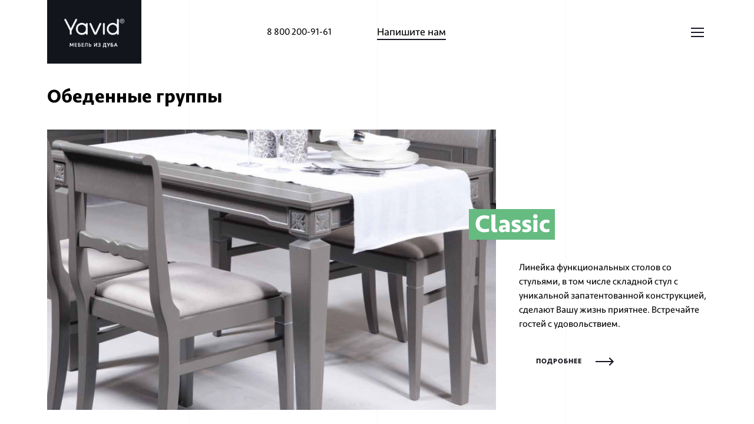

--- FILE ---
content_type: text/html; charset=UTF-8
request_url: http://yavid-mebel.ru/katalog/obedennye-gruppy
body_size: 4639
content:
<!DOCTYPE html>
<html lang="ru-RU">
  <head>
    <!-- Global site tag (gtag.js) - Google Analytics -->
    <script async src="https://www.googletagmanager.com/gtag/js?id=UA-110033420-16"></script>
    <script>
      window.dataLayer = window.dataLayer || [];
      function gtag(){dataLayer.push(arguments);}
      gtag('js', new Date());
    
      gtag('config', 'UA-110033420-16');
    </script>  
    <title>Обеденные группы</title>
    <meta charset="utf-8"/>
    <meta name="viewport" content="user-scalable=no, initial-scale=1, maximum-scale=1, minimum-scale=1, width=device-width"/>
    <meta name="format-detection" content="telephone=no"/>
    <meta name="mobile-web-app-capable" content="yes"/>
    <meta property="cmsmagazine" content="8c0652d42d2105e30a1eeed7d11d2291" />
    <meta name="yandex-verification" content="24df4caa5e4940df" />
    <link href="/assets/css/vendor.css" type="text/css" rel="stylesheet"/>
    <link href="/assets/css/style.css" type="text/css" rel="stylesheet"/>
    <!--+favicon-->
    <script type="text/javascript" src="/assets/js/vendor.js"></script>
    <script type="text/javascript" src="/assets/js/app.js"></script>
    <base href="http://yavid-mebel.ru/" />
    <link href="favicon.ico" rel="shortcut icon" />
    <!-- Yandex.Metrika counter --> <script type="text/javascript" > (function (d, w, c) { (w[c] = w[c] || []).push(function() { try { w.yaCounter48825755 = new Ya.Metrika2({ id:48825755, clickmap:true, trackLinks:true, accurateTrackBounce:true, webvisor:true, trackHash:true }); } catch(e) { } }); var n = d.getElementsByTagName("script")[0], s = d.createElement("script"), f = function () { n.parentNode.insertBefore(s, n); }; s.type = "text/javascript"; s.async = true; s.src = "https://cdn.jsdelivr.net/npm/yandex-metrica-watch/tag.js"; if (w.opera == "[object Opera]") { d.addEventListener("DOMContentLoaded", f, false); } else { f(); } })(document, window, "yandex_metrika_callbacks2"); </script> <!-- /Yandex.Metrika counter -->
    </head>    
<body class="color_theme" data-page="category">
    <div class="page-container">
<div class="grid">
  <div class="grid_line n1"></div>
  <div class="grid_line n2"></div>
  <div class="grid_line n3"></div>
</div>
    <div class="page">
      <div class="top"><a class="logo" href="http://yavid-mebel.ru/"><img src="assets/images/logo.jpg"/></a>
        <div class="contact">
  <div class="ph">8 800 200-91-61</div>
  <div class="feedback">Напишите нам</div>
</div>

        <div class="nav back">
    <div class="row">
        <div class="col main_nav">
            <ul><li  class="first" >
    <a href="/" >Главная</a>
    
</li><li  class="active" data-id="1">
    <a href="katalog/" >Каталог</a>
    
</li><li  class="last" >
    <a href="fabrika" >О фабрике</a>
    
</li></ul>
        </div>
              
        <div class="col sub_nav">
            <ul data-id="1"><li>
    <a href="katalog/kuhni" >Кухни</a>
    
</li><li>
    <a href="katalog/obedennye-gruppy" >Обеденные группы</a>
    
</li><li>
    <a href="katalog/gostinye/" >Гостиные</a>
    
</li><li>
    <a href="katalog/biblioteki/" >Библиотеки</a>
    
</li><li>
    <a href="katalog/spalni" >Спальни</a>
    
</li><li>
    <a href="katalog/prihozhie" >Прихожие</a>
    
</li></ul>
        </div>
    </div>
</div>
<div class="nav_btn"><span></span></div>
        

<div class="feedback_form">
    <form enctype="multipart/form-data" action="" method="post" id="contactForm">
        <input type="hidden" name="token" value="AcUwtTzdINkluTYSrgUGNEhVNqdHMS6l4RySpLAb4VGYSxo7q4V3lPQM2xx" />
        <div class="close"></div>
        <div class="inner">
            <div class="h2">Обратная связь</div>
            <div class="row">
                <div class="col">
                    <input class="must_fill" type="text" id="name" name="name" value="Контактное лицо" data-val="Контактное лицо"/>
                </div>
                <div class="col">
                    <input class="must_fill" type="text" id="phone" name="phone" value="Номер телефона" data-val="Номер телефона"/>
                </div>
            </div>
            <div class="row">
                <textarea id="message" name="message" data-val="Сообщение">Сообщение</textarea>
                <input class="btn send" type="button" value="Отправить"/>
            </div>
        </div>
    </form>
</div>
      </div>
      
      <div class="category-content-wrapper">
        <div class="category-name">Обеденные группы</div>
        <div class="category-content">
        <div class="item">
    <div class="inner">
        <div class="pic">
            <div class="img" style="background-image:url(/assets/components/phpthumbof/cache/aed505b1cb9d685a19a2b5a455c8e5d3.d70bac6bfb6ec62caa920cfcf3be2ed8.jpg);">
                <div class="grad"></div>
            </div>
        </div>
        <div class="text_col">
            <div class="h2 title"><span>Classic</span></div>
            <p>Линейка функциональных столов со стульями, в том числе складной стул с уникальной запатентованной конструкцией, сделают Вашу жизнь приятнее. Встречайте гостей с удовольствием.</p>
            <div class="link"><a class="btn moar" href="katalog/obedennye-gruppy/classic">Подробнее</a></div>
        </div>
    </div>
</div>
        </div>
      </div>
    </div>
    
    <div class="footer ">
  <div class="page">
    <div class="row">
      <div class="col f_ph">
        <div class="label">Звоните</div><a href="tel:+78002009161">8 800 200-91-61</a>
        <div class="label">
            <iframe src="https://yandex.ru/sprav/widget/rating-badge/215470600419" width="150" height="50" frameborder="0"></iframe>
        </div>
      </div>
      <!--<div class="col f_ad">
        <div class="label">Наш адрес</div>г. Москва, Нахимовский проспект д. 24, ТВК "Mobel Expo", секция О19-О20
      </div>-->
      <div class="col f_links">
        <div class="label">Следите за нами</div>
        <div class="links">
            <a class="fb" href="https://www.facebook.com/yavidmebel/" target="blank"><svg xmlns="http://www.w3.org/2000/svg" viewBox="0 0 100 100"><path d="M61.56 50.537h-9.087v32.41H39v-32.41h-6.407v-11.45H39V31.68c0-5.297 2.516-13.594 13.592-13.594l9.98.042V29.24H55.33c-1.188 0-2.858.594-2.858 3.12v6.74h10.264L61.56 50.536zm0 0M206.238 37.952c0-6.504-4.784-11.737-10.696-11.737-8.008-.376-16.174-.52-24.515-.52H168.425c-8.326 0-16.507.145-24.515.52-5.897 0-10.682 5.26-10.682 11.766-.36 5.147-.52 10.292-.506 15.438-.014 5.146.145 10.29.49 15.452 0 6.504 4.785 11.78 10.683 11.78 8.412.39 17.042.564 25.815.55 8.788.028 17.39-.146 25.815-.55 5.912 0 10.696-5.276 10.696-11.78.348-5.16.507-10.306.492-15.466.032-5.146-.127-10.292-.474-15.452zm-43.594 29.646V39.195l20.96 14.194-20.96 14.208zM86.6 148.715c-2.64 1.17-5.48 1.963-8.456 2.317 3.04-1.822 5.373-4.704 6.475-8.144-2.846 1.688-5.998 2.912-9.35 3.572-2.686-2.86-6.512-4.65-10.75-4.65-8.128 0-14.72 6.594-14.72 14.723 0 1.154.13 2.278.382 3.355-12.235-.614-23.083-6.475-30.345-15.384-1.267 2.174-1.994 4.704-1.994 7.402 0 5.106 2.6 9.614 6.55 12.254-2.413-.077-4.685-.738-6.668-1.843-.002.062-.002.125-.002.186 0 7.133 5.077 13.082 11.81 14.434-1.233.338-2.536.518-3.877.518-.95 0-1.872-.092-2.77-.263 1.873 5.848 7.308 10.104 13.752 10.223-5.04 3.95-11.386 6.303-18.286 6.303-1.186 0-2.36-.07-3.51-.206 6.512 4.18 14.252 6.616 22.566 6.616 27.08 0 41.89-22.432 41.89-41.89 0-.638-.016-1.273-.044-1.904 2.878-2.074 5.373-4.666 7.346-7.62zm0 0M215.73 138.588l-51.834 63.784-9.532-9.544-8.334 8.56v-1.03c0-5.972.012-11.944-.018-17.916-.003-.68.234-1.017.793-1.36 20.722-12.76 41.432-25.538 62.143-38.314.25-.155.494-.32.68-.598-.426.206-.856.406-1.28.62-22.706 11.458-45.413 22.914-68.11 34.392-.76.385-1.22.38-1.862-.273-4.82-4.888-9.69-9.728-14.546-14.578-.214-.214-.463-.394-.83-.7l92.623-23.222.106.178z"/></svg></a>
            <a class="inst" href="https://www.instagram.com/yavid.mebel/" target="blank"><svg viewBox="0 0 100 100" xmlns="http://www.w3.org/2000/svg"><path d="M70 9.999H30c-10.999 0-20 9.001-20 20v40.002c0 10.996 9.001 20 20 20h40c10.999 0 20-9.004 20-20V29.999c0-10.999-9.001-20-20-20zm13.333 60.002c0 7.35-5.979 13.333-13.333 13.333H30c-7.351 0-13.333-5.983-13.333-13.333V29.999c0-7.352 5.982-13.333 13.333-13.333h40c7.354 0 13.333 5.981 13.333 13.333v40.002z"/><path d="M75.202 24.796a5 5 0 1 1-7.07 7.071 5 5 0 0 1 7.07-7.07M50 29.999c-11.048 0-20 8.953-20 20 0 11.043 8.952 20.002 20 20.002 11.045 0 20-8.959 20-20.002 0-11.047-8.955-20-20-20zm0 33.335c-7.363 0-13.333-5.97-13.333-13.335 0-7.365 5.97-13.333 13.333-13.333s13.333 5.968 13.333 13.333S57.363 63.334 50 63.334z"/></svg></a>
            <a class="vk" href="https://vk.com/club132901886" target="blank"><svg xmlns="http://www.w3.org/2000/svg" viewBox="0 0 24 24"><path d="M20 13.293v-.618l3.22-4.025c.503-.629.78-1.418.78-2.223C24 5.64 23.36 5 22.573 5h-3.508c-.544 0-1.031.323-1.241.822-1.196 2.844-2.241 4.928-2.66 5.308-.392.354-.888.208-1.165.079V6.094A1.094 1.094 0 0 0 12.906 5H8.5a.5.5 0 0 0-.354.854l.274.273c.374.374.58.871.58 1.4v3.796a.322.322 0 0 1-.173.092c-.112.021-.29-.086-.473-.269-.723-.723-2.705-4.484-3.407-5.872A.503.503 0 0 0 4.5 5H1.297C.582 5 0 5.582 0 6.297v.255c0 1.06.293 2.094.849 2.989C3.532 13.856 7.21 19 9.5 19h3.271A1.23 1.23 0 0 0 14 17.771v-.857a.915.915 0 0 1 1.56-.646l2.076 2.076a2.23 2.23 0 0 0 1.585.656h3.568c.491 0 .929-.293 1.117-.746.188-.453.085-.97-.262-1.317L20 13.293z"/></svg></a></div>
      </div>
      <div class="col dev">
        <div class="label">Made By</div><a href="http://okkapi.agency" target="blank">Okkapi.agency</a>
      </div>
    </div>
  </div>
</div>
  </div>    
  <!-- BEGIN JIVOSITE CODE {literal} -->
<script type='text/javascript'>
(function(){ var widget_id = 'xRwq258VXm';var d=document;var
w=window;function l(){
var s = document.createElement('script'); s.type = 'text/javascript';
s.async = true; s.src = '//code.jivosite.com/script/widget/'+widget_id;
var ss = document.getElementsByTagName('script')[0];
ss.parentNode.insertBefore(s,
ss);}if(d.readyState=='complete'){l();}else{if(w.attachEvent){w.attachEvent('onload',l);}else{w.addEventListener('load',l,false);}}})();</script>
<!-- {/literal} END JIVOSITE CODE -->
  </body>
</html>

--- FILE ---
content_type: text/css
request_url: http://yavid-mebel.ru/assets/css/style.css
body_size: 10393
content:
@charset "UTF-8";@font-face{font-family:Seravek;src:url("/assets/fonts/" "Seravek" ".eot");src:local("☺"),url(/assets/fonts/Seravek.woff) format("woff"),url(/assets/fonts/Seravek.ttf) format("truetype"),url(/assets/fonts/Seravek.svg) format("svg");font-weight:400;font-style:normal}@font-face{font-family:Seravek-Bold;src:url("/assets/fonts/" "Seravek-Bold" ".eot");src:local("☺"),url(/assets/fonts/Seravek-Bold.woff) format("woff"),url(/assets/fonts/Seravek-Bold.ttf) format("truetype"),url(/assets/fonts/Seravek-Bold.svg) format("svg");font-weight:400;font-style:normal}body,html{position:relative;height:100%;width:100%;margin:0;padding:0;font-family:Seravek,sans-serif;font-weight:400;font-size:18px;line-height:24px;-webkit-font-smoothing:antialiased;-moz-osx-font-smoothing:grayscale;text-rendering:optimizelegibility;overflow:auto;-webkit-tap-highlight-color:transparent;-ms-touch-action:none;touch-action:none}body::-moz-selection,html::-moz-selection{color:#fff;background:#66bb81}body::selection,html::selection{color:#fff;background:#66bb81}.page-container{overflow:auto;width:100%;height:100%;position:absolute;top:0;left:0;right:0;bottom:0}.gray_bg{background:rgba(0,0,0,.03)}.btn{position:relative;display:inline-block;text-decoration:none;padding:17px 63px;font-size:14px;line-height:14px;font-family:Seravek-Bold,sans-serif;font-weight:700;text-transform:uppercase;letter-spacing:1px;color:#fff;background:#181725;cursor:pointer;-webkit-transition:all .3s ease;transition:all .3s ease;outline:0}.color_theme .btn{background:#66bb81}.color_theme .btn:hover{background:#6bcc8a}.btn::-moz-selection{background:0 0}.btn::selection{background:0 0}.btn:hover{background:#222533}.moar{padding-right:83px;padding-left:43px}.moar:before{content:'';position:absolute;display:block;top:50%;margin-top:-1px;right:30px;width:30px;height:2px;background:#fff;-webkit-transition:all .5s ease;transition:all .5s ease;-webkit-backface-visibility:hidden}.moar:after{content:'';position:absolute;display:block;top:50%;margin-top:-5px;right:31px;height:8px;width:8px;-webkit-border-radius:1px;border-radius:1px;border-right:2px solid #fff;border-top:2px solid #fff;-webkit-transform:rotate(45deg);-ms-transform:rotate(45deg);transform:rotate(45deg);-webkit-transition:all .5s ease;transition:all .5s ease;-webkit-backface-visibility:hidden}.moar:hover:before{-webkit-transform:translateX(7px);-ms-transform:translateX(7px);transform:translateX(7px)}.moar:hover:after{-webkit-transform:translateX(7px) rotate(45deg);-ms-transform:translateX(7px) rotate(45deg);transform:translateX(7px) rotate(45deg)}.to_top{position:fixed;height:50px;width:50px;bottom:0;right:112px;background:#181725;cursor:pointer;-webkit-transition:all .3s ease;transition:all .3s ease;-webkit-transform:translateY(100%);-ms-transform:translateY(100%);transform:translateY(100%);z-index:10}.to_top.active{-webkit-transform:translateY(0);-ms-transform:translateY(0);transform:translateY(0)}.to_top:after{content:'';position:absolute;display:block;top:50%;margin-top:-2px;left:20px;height:8px;width:8px;-webkit-border-radius:1px;border-radius:1px;border-right:2px solid #fff;border-top:2px solid #fff;-webkit-transform:rotate(-45deg);-ms-transform:rotate(-45deg);transform:rotate(-45deg);-webkit-transition:all .5s ease;transition:all .5s ease;-webkit-backface-visibility:hidden}.page{position:relative;display:block;padding-left:112px;padding-right:112px;max-width:1600px;margin:0 auto}.page::-webkit-scrollbar-thumb{background-color:#181725}.page_bg{position:absolute;display:block;top:0;right:0;bottom:0;left:0}.page_title{color:#fff;padding-top:190px;padding-bottom:50px;font-family:Seravek-Bold,sans-serif;font-weight:700}.page_title .title{margin-bottom:24px}.page_title .sub_title{font-size:18px;line-height:24px;text-transform:uppercase;letter-spacing:1px}.page_title .pdf{position:relative;display:inline-block;color:#fff;text-transform:none;letter-spacing:0;font-family:Seravek,sans-serif;font-weight:400;font-size:16px;line-height:24px;margin-left:20px;background:#181725;-webkit-border-radius:20px;border-radius:20px;padding:1px 10px;opacity:.7}.page_title .pdf:hover{opacity:1;background:#66bb81}.row{position:relative;display:block;float:left;width:100%;-webkit-box-sizing:border-box;box-sizing:border-box}.row .row:after,.row before{content:" ";display:table}.row:after{clear:both}.row .col{position:relative;display:block;float:left;width:50%;-webkit-box-sizing:border-box;box-sizing:border-box}.content ul{position:relative;display:block}.content ul li{position:relative;display:block;margin-bottom:24px;padding:0 0 0 46px}.content ul li:after,.content ul li:before{position:absolute;display:block;content:'';height:3px;width:17px;background-color:#66bb81;top:8px;left:0}.content ul li:after{-webkit-transform:rotate(90deg);-ms-transform:rotate(90deg);transform:rotate(90deg)}ul{list-style-type:none;margin:0;padding:0}ul li{margin:0;padding:0}a{text-decoration:none}.h1,.h2,.h3,.h4{font-family:Seravek-Bold,sans-serif;font-weight:700;position:relative;display:block}.h1{font-size:64px;line-height:72px;margin-bottom:48px}.h2{font-size:48px;line-height:54px;margin-bottom:24px}.h3{font-size:36px;line-height:42px;margin-bottom:24px}.h4{font-size:24px;line-height:32px;margin-bottom:24px}.global_padding{padding-left:112px;padding-right:112px}.top{position:relative;display:block;line-height:0}.top a{color:#181725}.top .contact{position:absolute;display:block;top:48px;left:0;right:0;line-height:24px;z-index:2}.top .contact .ph{position:absolute;display:block;left:33.333%;font-size:16px}.top .contact .feedback{position:absolute;display:block;left:50%;border-bottom:2px solid #181725;cursor:pointer}.logo{position:relative;display:inline-block;vertical-align:middle;width:213px;margin:0;cursor:pointer;z-index:2;-webkit-tap-highlight-color:rgba(255,255,255,0)}.logo::-moz-selection{background:0 0}.logo::selection{background:0 0}.logo img{position:relative;display:block;width:100%}.logo .dark{display:none}.inv .logo .dark,.logo .light{display:block}.inv .logo .light{display:none}.numbers{position:relative;display:block;font-size:16px;line-height:16px;font-family:Seravek-Bold,sans-serif;font-weight:700;padding-bottom:54px}.numbers .current{position:relative;display:inline-block;height:16px;vertical-align:middle}.numbers .current span{position:absolute;display:block;opacity:0;-webkit-transform:translateY(5px);-ms-transform:translateY(5px);transform:translateY(5px);top:0;left:0;height:100%;width:100%;padding-right:20px;-webkit-transition:all .3s ease;transition:all .3s ease}.numbers .current span.active{position:relative;display:block;opacity:1;-webkit-transform:translateY(0);-ms-transform:translateY(0);transform:translateY(0)}.numbers .dash{position:relative;display:inline-block;vertical-align:middle;height:2px;width:54px;background-color:#181725}.numbers .total{position:relative;display:inline-block;height:16px;padding-left:20px}.arrows{position:relative;display:block}.arrows .next,.arrows .prev{position:relative;display:block;float:left;padding:50px 0;height:auto;width:50%;cursor:pointer;border:1px solid transparent;-webkit-transition:all .3s ease;transition:all .3s ease;background:#e5e3e6;-webkit-box-sizing:border-box;box-sizing:border-box}.arrows .next:hover,.arrows .prev:hover{background:#181725}.color_theme .arrows .next:hover,.color_theme .arrows .prev:hover{background:#66bb81}.arrows .next:hover span,.arrows .prev:hover span{background:#fff;-webkit-transform:translateX(10px);-ms-transform:translateX(10px);transform:translateX(10px)}.arrows .next:hover span:after,.arrows .prev:hover span:after{border-color:#fff}.arrows .next span,.arrows .prev span{position:relative;display:block;height:2px;width:40px;background:#181725;margin:0 auto;-webkit-transition:all .3s ease;transition:all .3s ease}.arrows .next span:after,.arrows .prev span:after{content:'';position:absolute;display:block;top:-5px;height:10px;width:10px;border-top:2px solid #181725;border-right:2px solid #181725;-webkit-transform:rotate(45deg);-ms-transform:rotate(45deg);transform:rotate(45deg);left:28px;-webkit-transition:all .3s ease;transition:all .3s ease}.arrows .prev{background:#ebe9ec}.arrows .prev span:after{-webkit-transform:rotate(-135deg);-ms-transform:rotate(-135deg);transform:rotate(-135deg);left:0}.arrows .prev:hover span{-webkit-transform:translateX(-10px);-ms-transform:translateX(-10px);transform:translateX(-10px)}.grid_line{position:fixed;height:100%;width:0;border-right:1px solid #00000a;opacity:.03;top:0;bottom:0}.grid_line.n1{left:25%}.grid_line.n2{left:50%}.grid_line.n3{left:75%}.invisible{position:absolute;visibility:hidden}.debug{position:fixed;top:auto;right:0;bottom:0;left:0;padding:0 20px;z-index:10;background:#181725;color:#fff}.video{position:relative;left:50%;top:50%;-webkit-transform:translate(-50%,-50%);-ms-transform:translate(-50%,-50%);transform:translate(-50%,-50%);min-height:100%;min-width:100%;height:auto;width:auto}.color_theme .grad{display:none!important}.mCSB_container{margin-right:0!important}.mCS-dark.mCSB_scrollTools .mCSB_dragger .mCSB_dragger_bar,.mCS-dark.mCSB_scrollTools .mCSB_draggerRail{background-color:transparent!important}.preloader,.sl_preloader{position:fixed;top:0;right:0;bottom:0;left:0;z-index:10;background:#050517;-webkit-transition:all 1.3s ease;transition:all 1.3s ease;shape-inside:circle(50%,50%,150%);-webkit-clip-path:circle(150% at 50% 50%);clip-path:circle(150% at 50% 50%);overflow:hidden}.preloader.hid,.sl_preloader.hid{opacity:0;-webkit-transform:translateX(100%);-ms-transform:translateX(100%);transform:translateX(100%)}.preloader.tl,.sl_preloader.tl{shape-inside:circle(-50px,0,0);-webkit-clip-path:circle(0 at -50px -50px);clip-path:circle(0 at -50px -50px)}.preloader.br,.sl_preloader.br{shape-inside:circle(120%,120%,0);-webkit-clip-path:circle(0 at 120% 120%);clip-path:circle(0 at 120% 120%)}.preloader.br:after,.preloader.br:before,.sl_preloader.br:after,.sl_preloader.br:before{opacity:0}.preloader.notr,.sl_preloader.notr{-webkit-transition:none;transition:none}.preloader:after,.preloader:before,.sl_preloader:after,.sl_preloader:before{content:'';position:absolute;display:block;height:20px;width:20px;top:50%;left:50%;-webkit-transform:translate3d(-50%,-50%,0);transform:translate3d(-50%,-50%,0);background:#66bb81;-webkit-border-radius:50%;border-radius:50%}.preloader:before,.sl_preloader:before{-webkit-animation:1.5s ease-out infinite pulsate;animation:1.5s ease-out infinite pulsate}.sl_preloader{z-index:auto}@-webkit-keyframes pulsate{0%{-webkit-transform:translate3D(-50%,-50%,0) scale(.5);transform:translate3D(-50%,-50%,0) scale(.5);opacity:1}100%{-webkit-transform:translate3D(-50%,-50%,0) scale(3);transform:translate3D(-50%,-50%,0) scale(3);opacity:0}}@keyframes pulsate{0%{-webkit-transform:translate3D(-50%,-50%,0) scale(.5);transform:translate3D(-50%,-50%,0) scale(.5);opacity:1}100%{-webkit-transform:translate3D(-50%,-50%,0) scale(3);transform:translate3D(-50%,-50%,0) scale(3);opacity:0}}.nav{position:fixed;top:0;right:0;bottom:0;left:0;text-align:center;font-family:Seravek-Bold,sans-serif;font-weight:700;text-transform:uppercase;letter-spacing:0;-webkit-user-select:none;-moz-user-select:none;-ms-user-select:none;user-select:none;opacity:0;-webkit-transition:opacity .5s ease;transition:opacity .5s ease;background:#fff;z-index:2}.nav.back{z-index:-1}.nav.active{opacity:1}.nav.active ul li a{-webkit-transform:translateY(0);-ms-transform:translateY(0);transform:translateY(0)}.nav .row,.nav .row .col{height:100vh}.nav .row .col ul{position:absolute;display:block;top:50%;left:50%;-webkit-transform:translate3d(-50%,-50%,0);transform:translate3d(-50%,-50%,0)}.nav ul{font-size:42px;line-height:42px;max-width:300px}.nav ul>li{position:relative;display:inline-block;margin:10px 0;padding:0;overflow:hidden;-webkit-tap-highlight-color:rgba(255,255,255,0)}.nav ul>li:before{content:'';position:absolute;display:block;top:auto;right:0;bottom:0;left:0;height:50%;background:#eee;z-index:0;-webkit-transition:all .3s ease;transition:all .3s ease;opacity:0;-webkit-animation:.5s hide_marker;animation:.5s hide_marker}.nav ul>li:hover:before{opacity:1;-webkit-animation:.4s show_marker;animation:.4s show_marker}.nav ul>li:nth-child(0) a{-webkit-transition:all .3s ease .4s;transition:all .3s ease .4s}.nav ul>li:nth-child(1) a{-webkit-transition:all .3s ease 450ms;transition:all .3s ease 450ms}.nav ul>li:nth-child(2) a{-webkit-transition:all .3s ease .5s;transition:all .3s ease .5s}.nav ul>li:nth-child(3) a{-webkit-transition:all .3s ease 550ms;transition:all .3s ease 550ms}.nav ul>li:nth-child(4) a{-webkit-transition:all .3s ease .6s;transition:all .3s ease .6s}.nav ul>li:nth-child(5) a{-webkit-transition:all .3s ease 650ms;transition:all .3s ease 650ms}.nav ul>li:nth-child(6) a{-webkit-transition:all .3s ease .7s;transition:all .3s ease .7s}.nav ul>li:nth-child(7) a{-webkit-transition:all .3s ease 750ms;transition:all .3s ease 750ms}.nav ul>li:nth-child(8) a{-webkit-transition:all .3s ease .8s;transition:all .3s ease .8s}.nav ul>li:nth-child(9) a{-webkit-transition:all .3s ease 850ms;transition:all .3s ease 850ms}.nav ul>li:nth-child(10) a{-webkit-transition:all .3s ease .9s;transition:all .3s ease .9s}.nav ul>li:nth-child(11) a{-webkit-transition:all .3s ease 950ms;transition:all .3s ease 950ms}.nav ul>li:nth-child(12) a{-webkit-transition:all .3s ease 1s;transition:all .3s ease 1s}.nav ul>li:nth-child(13) a{-webkit-transition:all .3s ease 1.05s;transition:all .3s ease 1.05s}.nav ul>li:nth-child(14) a{-webkit-transition:all .3s ease 1.1s;transition:all .3s ease 1.1s}.nav ul>li:nth-child(15) a{-webkit-transition:all .3s ease 1.15s;transition:all .3s ease 1.15s}.nav ul>li a{position:relative;display:block;z-index:1;-webkit-transition:all .3s ease;transition:all .3s ease;-webkit-transform:translateY(100%);-ms-transform:translateY(100%);transform:translateY(100%);padding:7px 0 10px;margin:0 15px;color:#aaa;-webkit-tap-highlight-color:rgba(255,255,255,0);-webkit-backface-visibility:hidden}.nav ul>li a::-moz-selection{background:0 0}.nav ul>li a::selection{background:0 0}.nav ul>li:hover a{color:#999}.nav ul>li.active a{color:#181725}.nav .sub_nav{background:#f5f5f5}.nav .sub_nav ul{font-size:28px;line-height:36px;font-family:Seravek,sans-serif;font-weight:400;text-transform:none;max-width:none}.nav .sub_nav ul.active li{-webkit-transform:translateY(0);-ms-transform:translateY(0);transform:translateY(0);opacity:1}.nav .sub_nav ul li{position:relative;display:block;margin:10px 0;padding:0;-webkit-transform:translateY(10px);-ms-transform:translateY(10px);transform:translateY(10px);opacity:0;-webkit-backface-visibility:hidden}.nav .sub_nav ul li:before{display:none}.nav .sub_nav ul li a{color:#555;-webkit-transition:all .3s ease;transition:all .3s ease;-webkit-backface-visibility:hidden}.nav .sub_nav ul li:hover a{color:#181725;-webkit-transform:scale(1.05);-ms-transform:scale(1.05);transform:scale(1.05)}.nav .sub_nav ul li.active a{color:#181725}.nav .sub_nav ul li:nth-child(0){-webkit-transition:all .3s ease 0s;transition:all .3s ease 0s}.nav .sub_nav ul li:nth-child(1){-webkit-transition:all .3s ease 40ms;transition:all .3s ease 40ms}.nav .sub_nav ul li:nth-child(2){-webkit-transition:all .3s ease 80ms;transition:all .3s ease 80ms}.nav .sub_nav ul li:nth-child(3){-webkit-transition:all .3s ease 120ms;transition:all .3s ease 120ms}.nav .sub_nav ul li:nth-child(4){-webkit-transition:all .3s ease 160ms;transition:all .3s ease 160ms}.nav .sub_nav ul li:nth-child(5){-webkit-transition:all .3s ease .2s;transition:all .3s ease .2s}.nav .sub_nav ul li:nth-child(6){-webkit-transition:all .3s ease 240ms;transition:all .3s ease 240ms}.nav .sub_nav ul li:nth-child(7){-webkit-transition:all .3s ease 280ms;transition:all .3s ease 280ms}.nav .sub_nav ul li:nth-child(8){-webkit-transition:all .3s ease 320ms;transition:all .3s ease 320ms}.nav .sub_nav ul li:nth-child(9){-webkit-transition:all .3s ease 360ms;transition:all .3s ease 360ms}.nav .sub_nav ul li:nth-child(10){-webkit-transition:all .3s ease .4s;transition:all .3s ease .4s}.nav .sub_nav ul li:nth-child(11){-webkit-transition:all .3s ease 440ms;transition:all .3s ease 440ms}.nav .sub_nav ul li:nth-child(12){-webkit-transition:all .3s ease 480ms;transition:all .3s ease 480ms}.nav .sub_nav ul li:nth-child(13){-webkit-transition:all .3s ease 520ms;transition:all .3s ease 520ms}.nav .sub_nav ul li:nth-child(14){-webkit-transition:all .3s ease 560ms;transition:all .3s ease 560ms}.nav .sub_nav ul li:nth-child(15){-webkit-transition:all .3s ease .6s;transition:all .3s ease .6s}.nav_btn{position:absolute;display:block;right:0;top:48px;width:32px;height:32px;padding:5px;-webkit-box-sizing:border-box;box-sizing:border-box;overflow:hidden;-webkit-user-select:none;-moz-user-select:none;-ms-user-select:none;user-select:none;-webkit-touch-callout:none;-webkit-tap-highlight-color:rgba(255,255,255,0);cursor:pointer;z-index:2}.nav_btn.close span{-webkit-transform:rotate(45deg);-ms-transform:rotate(45deg);transform:rotate(45deg);top:7px}.nav_btn.close span:before{top:0;-webkit-transform:rotate(-90deg);-ms-transform:rotate(-90deg);transform:rotate(-90deg);opacity:0}.nav_btn.close span:after{top:0;-webkit-transform:rotate(-90deg);-ms-transform:rotate(-90deg);transform:rotate(-90deg)}.nav_btn span{position:relative;display:block;height:2px;width:22px;background-color:#181725;-webkit-transition:all .3s ease;transition:all .3s ease}.nav_btn span:after,.nav_btn span:before{position:absolute;display:block;content:'';background-color:#181725;height:100%;width:100%;top:7px;z-index:1;-webkit-transition:all .3s ease;transition:all .3s ease}.nav_btn span:after{top:14px}.close_btn{position:absolute;display:none;top:70px;left:50%;-webkit-transform:rotate(45deg) translateX(-50%);-ms-transform:rotate(45deg) translateX(-50%);transform:rotate(45deg) translateX(-50%);margin-left:-4px;width:22px;height:22px;cursor:pointer;overflow:hidden;-webkit-user-select:none;-moz-user-select:none;-ms-user-select:none;user-select:none;-webkit-touch-callout:none;-webkit-tap-highlight-color:rgba(255,255,255,0)}.close_btn.active span{-webkit-transform:translateX(0);-ms-transform:translateX(0);transform:translateX(0);-webkit-transition:all .3s ease;transition:all .3s ease}.close_btn.active span:after,.close_btn.active span:before{-webkit-transform:rotate(90deg) translateX(0);-ms-transform:rotate(90deg) translateX(0);transform:rotate(90deg) translateX(0);-webkit-transition:all .3s ease .3s;transition:all .3s ease .3s}.close_btn span{position:relative;display:block;height:2px;width:22px;margin-top:10px;background-color:#fff;-webkit-transition:all .3s ease .3s;transition:all .3s ease .3s;-webkit-transform:translateX(-100%);-ms-transform:translateX(-100%);transform:translateX(-100%)}.close_btn span:after,.close_btn span:before{position:absolute;display:block;content:'';background-color:#fff;height:100%;width:50%;top:-7px;left:5px;z-index:1;-webkit-transition:all .3s ease;transition:all .3s ease;-webkit-transform:rotate(90deg) translateX(-200%);-ms-transform:rotate(90deg) translateX(-200%);transform:rotate(90deg) translateX(-200%)}.close_btn span:after{top:7px;-webkit-transform:rotate(90deg) translateX(200%);-ms-transform:rotate(90deg) translateX(200%);transform:rotate(90deg) translateX(200%)}@-webkit-keyframes show_marker{0%{-webkit-transform:translateX(-100%);transform:translateX(-100%);opacity:0}100%{-webkit-transform:translateX(0);transform:translateX(0);opacity:1}}@keyframes show_marker{0%{-webkit-transform:translateX(-100%);transform:translateX(-100%);opacity:0}100%{-webkit-transform:translateX(0);transform:translateX(0);opacity:1}}@-webkit-keyframes hide_marker{0%{-webkit-transform:translateX(0);transform:translateX(0);opacity:1}100%{-webkit-transform:translateX(100%);transform:translateX(100%);opacity:0}}@keyframes hide_marker{0%{-webkit-transform:translateX(0);transform:translateX(0);opacity:1}100%{-webkit-transform:translateX(100%);transform:translateX(100%);opacity:0}}.links{position:relative;display:block}.links a{position:relative;display:inline-block;height:24px;width:24px;margin:0 27px 0 0;-webkit-tap-highlight-color:rgba(255,255,255,0);opacity:.5;-webkit-transition:all .3s ease;transition:all .3s ease}.inv .links a{opacity:.2}.links a:hover{opacity:1}.links a svg{position:relative;display:block;height:inherit;fill:#181725;-webkit-transition:all .3 ease;transition:all .3 ease}.links a:hover a{opacity:1}.footer{position:relative;display:block;float:left;width:100%;padding-top:48px;padding-bottom:48px;color:#181725;-webkit-transition:all .3s ease;transition:all .3s ease;font-size:16px}.footer .label{opacity:.4;padding-bottom:24px}.footer.hid{opacity:0;-webkit-transform:translateY(10px);-ms-transform:translateY(10px);transform:translateY(10px)}.footer.fx{position:fixed;bottom:0}.footer .col{width:25%;padding-right:20px}.footer .col.f_ph a{color:#181725}.footer .col.f_ad{width:33.333%}.footer .col.dev{width:16.666%;font-size:10px;line-height:16px;text-transform:uppercase;letter-spacing:1px;font-family:Seravek-Bold,sans-serif;font-weight:700;padding-right:0}.footer .col.dev a{position:relative;display:inline-block;color:#181725;-webkit-transition:all .3s ease;transition:all .3s ease}.footer .col.dev a:hover{color:#222533}.feedback_form{position:fixed;top:0;right:0;bottom:0;left:0;background:#fff;z-index:-1;opacity:0;overflow:auto;-webkit-transition:all .3s ease;transition:all .3s ease}.feedback_form.active{z-index:3;opacity:1}.feedback_form .close{position:absolute;display:block;top:0;right:0;height:50px;width:50px;cursor:pointer;background-image:none;opacity:.3;z-index:1}.feedback_form .close:after,.feedback_form .close:before{content:'';position:absolute;display:block;height:2px;width:22px;background:#181725;right:14px;top:24px;-webkit-transform:rotate(45deg);-ms-transform:rotate(45deg);transform:rotate(45deg)}.feedback_form .close:after{-webkit-transform:rotate(-45deg);-ms-transform:rotate(-45deg);transform:rotate(-45deg)}.feedback_form .close:hover{opacity:1}.feedback_form form{position:relative;display:block;-webkit-box-sizing:border-box;box-sizing:border-box;float:left;max-width:800px;left:50%;top:50%;-webkit-transform:translate3d(-50%,-50%,0);transform:translate3d(-50%,-50%,0);padding-left:112px;padding-right:112px}.feedback_form form .row .col:first-child{padding-right:10px}.feedback_form form .row .col:last-child{padding-left:10px}form{position:relative;display:block;clear:both}form input[type=text],form textarea{height:48px;width:100%;border:0;outline:0;border-bottom:2px solid #181725;font-size:21px;line-height:48px;color:#848487;margin:0 0 24px;font-family:Seravek,sans-serif;font-weight:400;-webkit-box-sizing:border-box;box-sizing:border-box;background:0 0;-webkit-border-radius:0;border-radius:0}form input[type=text]:focus,form textarea:focus{outline:0;border-color:#66bb81;color:#181725}form input[type=text].attention,form textarea.attention{-webkit-animation:.7s linear infinite blinker;animation:.7s linear infinite blinker}form input[type=text].filled,form textarea.filled{color:#181725}form textarea{height:auto;resize:none}form input[type=button]{-webkit-border-radius:0;border-radius:0;border:0}form .btn{margin:48px 0 0}@-webkit-keyframes blinker{0%,100%{border-color:#181725;color:#181725}50%{border-color:#848487;color:#848487}}@keyframes blinker{0%,100%{border-color:#181725;color:#181725}50%{border-color:#848487;color:#848487}}.home_intro{position:relative;display:block;margin:24px 0 0;padding:130px 0 64px 8.66%}.home_intro .h1{position:relative;display:block;width:41.66%;font-size:72px;line-height:72px;margin:0;padding:0;z-index:1;-webkit-transition:all .3s ease .1s;transition:all .3s ease .1s}.home_intro .h1:not(.visible){opacity:0;-webkit-transform:translateY(20px);-ms-transform:translateY(20px);transform:translateY(20px)}.color_theme .home_intro .h1{display:inline;white-space:pre-wrap;background:#66bb81;color:#fff;border-right:8px solid #66bb81;-webkit-box-sizing:border-box;box-sizing:border-box;padding:0}.color_theme .home_intro .h1 span{position:relative;z-index:1}.color_theme .home_intro .h1 span:before{content:'';position:absolute;display:block;height:100%;width:10px;left:-10px;top:0;background:#66bb81}.home_intro p{position:relative;display:block;width:41.66%;font-size:18px;line-height:32px;z-index:1;border-bottom:8px solid #181725;padding-bottom:48px;-webkit-transition:all .3s ease .2s;transition:all .3s ease .2s}.home_intro p:not(.visible){opacity:0;-webkit-transform:translateY(10px);-ms-transform:translateY(10px);transform:translateY(10px)}.color_theme .home_intro p{border-bottom:none;padding-bottom:0;padding-top:20px;width:24%}.home_intro .pic{position:absolute;display:block;width:66.66%;top:0;right:0;bottom:0;left:auto;background-size:cover;background-position:center;z-index:0;overflow:hidden}.home_intro .pic:after{content:'';position:absolute;top:0;left:0;right:0;bottom:0;background-color:#f5f5f5;-webkit-transition:all 1s ease;transition:all 1s ease;-webkit-transform:translateX(0);-ms-transform:translateX(0);transform:translateX(0)}.home_intro .pic.visible:after{-webkit-transform:translateX(100%);-ms-transform:translateX(100%);transform:translateX(100%)}.home_intro .pic.min-height{min-height:800px}.home_intro .pic .grad{position:absolute;display:block;height:100%;width:50%;opacity:.5;top:0;background:-webkit-linear-gradient(left,#fff 0,rgba(255,255,255,0) 100%);background:-webkit-gradient(linear,left top,right top,from(white),to(rgba(255,255,255,0)));background:linear-gradient(to right,#fff 0,rgba(255,255,255,0) 100%)}.features{position:relative;display:block;padding-top:240px;padding-bottom:96px}.features:before{content:'';position:absolute;display:block;height:auto;width:50%;top:160px;bottom:360px;left:0;background:rgba(0,0,0,.03)}.features:after{content:'';position:absolute;display:block;height:72px;width:50%;bottom:-72px;right:0;background:rgba(0,0,0,.03)}.features .active .item .title,.features .active .item p{opacity:1;top:0;-webkit-transform:translateY(0);-ms-transform:translateY(0);transform:translateY(0)}.features .active .item .img:after{-webkit-transform:translateX(100%);-ms-transform:translateX(100%);transform:translateX(100%)}.features .active .item .img .grad{position:absolute;display:block;height:100%;width:50%;opacity:.5;right:0;background:-webkit-linear-gradient(left,rgba(255,255,255,0) 0,#fff 100%);background:-webkit-gradient(linear,left top,right top,from(rgba(255,255,255,0)),to(white));background:linear-gradient(to right,rgba(255,255,255,0) 0,#fff 100%)}.features .item{position:relative;display:block;height:100%;width:100%;-webkit-box-sizing:border-box;box-sizing:border-box}.features .item .inner{position:relative;display:block;width:100%;text-align:right;margin:0 auto}.features .item .text_col{position:relative;display:inline-block;text-align:left;width:39%;padding:136px 0;-webkit-box-sizing:border-box;box-sizing:border-box;z-index:1;-webkit-transition:all .3s ease .2s;transition:all .3s ease .2s}.features .item .text_col:not(.visible){opacity:0;-webkit-transform:translateY(10px);-ms-transform:translateY(10px);transform:translateY(10px)}.features .item .title{position:relative;display:block;margin-bottom:48px;-webkit-transition:all .4s ease .4s;transition:all .4s ease .4s;opacity:0;top:10px;font-size:54px;line-height:60px}.color_theme .features .item .title{display:inline;white-space:pre-wrap;background:#66bb81;color:#fff;border-right:8px solid #66bb81;-webkit-box-sizing:border-box;box-sizing:border-box;padding:0}.color_theme .features .item .title span{position:relative;z-index:1}.color_theme .features .item .title span:before{content:'';position:absolute;display:block;height:100%;width:10px;left:-10px;top:0;background:#66bb81}.features .item p{position:relative;display:block;-webkit-transition:all .4s ease .8s;transition:all .4s ease .8s;opacity:0;-webkit-transform:translateY(20px);-ms-transform:translateY(20px);transform:translateY(20px);font-size:18px;line-height:32px}.color_theme .features .item p{margin-left:120px;margin-top:40px}.features .item .pic{position:absolute;display:block;top:0;right:auto;bottom:0;left:0;width:65%;min-height:505px}.features .item .pic:after{content:'';position:absolute;top:0;left:0;right:0;bottom:0;background-color:#f5f5f5;-webkit-transition:all 1s ease;transition:all 1s ease;-webkit-transform:translateX(0);-ms-transform:translateX(0);transform:translateX(0)}.features .item .pic.visible:after{-webkit-transform:translateX(100%);-ms-transform:translateX(100%);transform:translateX(100%)}.features .item .pic .img{position:absolute;display:block;top:0;right:0;bottom:0;left:0;background-repeat:no-repeat;background-size:cover;background-position:center;overflow:hidden}.features .item .pic .img:after{content:'';position:absolute;display:block;top:0;right:0;bottom:0;left:0;background:#f5f5f5;-webkit-transition:all .6s ease;transition:all .6s ease}.features_controls{position:relative;display:block}.features_controls:after{content:'';position:relative;display:block;clear:both;float:none;height:1px}.features_controls .bullets{position:relative;display:block;float:left;height:104px;width:65%;-webkit-box-sizing:border-box;box-sizing:border-box;padding-top:45px;text-align:center}.features_controls .bullets span{position:relative;display:inline-block;height:8px;width:8px;margin:0 15px;-webkit-border-radius:50%;border-radius:50%;background:#181725;opacity:.2;cursor:pointer;-webkit-transition:all .3s ease;transition:all .3s ease}.features_controls .bullets span:hover{opacity:.4}.features_controls .bullets span.active{opacity:.6;-webkit-transform:scale(1.5);-ms-transform:scale(1.5);transform:scale(1.5)}.color_theme .features_controls .bullets span.active{background:#66bb81;opacity:1}.features_controls .arrows{float:left;width:35%}.part2{position:relative;display:block;margin:170px 0 0;padding:72px 0}.part2 .h2{font-size:54px;line-height:64px}.part2 p{font-size:18px;line-height:32px}.part2 .btn{margin:48px 0 0}.part2 .row .pic{position:relative;display:block;width:100%;overflow:hidden}.part2 .row .pic:after{content:'';position:absolute;top:0;left:0;right:0;bottom:0;background-color:#f5f5f5;-webkit-transition:all 1s ease;transition:all 1s ease;-webkit-transform:translateX(0);-ms-transform:translateX(0);transform:translateX(0)}.part2 .row .pic.visible:after{-webkit-transform:translateX(100%);-ms-transform:translateX(100%);transform:translateX(100%)}.part2 .row .pic .video,.part2 .row .pic img{position:relative;display:block;width:100%}.part2 .row .left{float:right;width:41.66%;padding:0 40px 0 8.33%;z-index:1}.part2 .row .left>:not(.pic){-webkit-transition:all .3s ease .1s;transition:all .3s ease .1s}.part2 .row .left>:not(.pic):not(.visible){opacity:0;-webkit-transform:translateY(10px);-ms-transform:translateY(10px);transform:translateY(10px)}.part2 .row .left .pic{margin:144px 0 0 50%;width:75%}.part2 .row .right{width:58.33%;float:right}.part2 .row .right>*{-webkit-transition:all .3s ease;transition:all .3s ease}.part2 .row .right>:not(.visible){opacity:0;-webkit-transform:translateY(10px);-ms-transform:translateY(10px);transform:translateY(10px)}.part2 .row .right .pic{top:0;right:0;bottom:0;left:0}.part2 .row .right .pic .video{-webkit-transform:translateX(-50%);-ms-transform:translateX(-50%);transform:translateX(-50%)}.part2 .row .right .pic video{position:relative;display:block;height:550px;max-height:none;max-width:none}.special{position:relative;display:block;float:left;width:100%;margin:170px 0 0;overflow:hidden}.special .row{margin:0 -10px;display:-webkit-box;display:-webkit-flex;display:-ms-flexbox;display:flex;width:-webkit-calc(100vw + 20px);width:calc(100vw + 20px)}.special .row .col{display:-webkit-box;display:-webkit-flex;display:-ms-flexbox;display:flex;padding:0 10px;-webkit-transition:all .7s;transition:all .7s;-webkit-box-flex:1;-webkit-flex:1;-ms-flex:1;flex:1;min-width:40%;overflow:hidden}.special .row .col:after{content:'';position:absolute;top:0;left:0;right:0;bottom:0;background-color:#f5f5f5;-webkit-transition:all 1s ease;transition:all 1s ease;-webkit-transform:translateX(0);-ms-transform:translateX(0);transform:translateX(0)}.special .row .col.visible:after{-webkit-transform:translateX(100%);-ms-transform:translateX(100%);transform:translateX(100%)}.special .row .col:hover{min-width:60%}.special .row .col:hover .moar{background:#fff;color:#181725}.special .row .col:hover .moar:before{background:#181725}.special .row .col:hover .moar:after{border-color:#181725}.special .offer{position:relative;display:block;color:#fff;height:600px;width:100%;overflow:hidden;-webkit-box-sizing:border-box;box-sizing:border-box;padding-left:112px;padding-right:112px}.special .offer.right .bg{left:auto}.special .offer .bg{position:absolute;display:block;top:0;right:0;bottom:0;left:0;width:60vw;background-repeat:no-repeat;background-size:cover;background-position:center}.special .offer .bg:after{content:'';position:absolute;display:block;top:0;right:0;bottom:0;left:0;background:rgba(0,0,10,.3)}.special .offer .text{position:relative;display:block;width:30vw;top:50%;-webkit-transform:translateY(-50%);-ms-transform:translateY(-50%);transform:translateY(-50%)}.special .offer .h2{position:relative;display:block}.color_theme .special .offer .h2{display:inline;white-space:pre-wrap;background:#66bb81;color:#fff;border-right:8px solid #66bb81;-webkit-box-sizing:border-box;box-sizing:border-box;padding:0}.color_theme .special .offer .h2 span{position:relative;z-index:1}.color_theme .special .offer .h2 span:before{content:'';position:absolute;display:block;height:100%;width:10px;left:-10px;top:0;background:#66bb81}.special .offer p{position:relative;display:block;max-width:600px}.special .offer .moar{background:0 0;border:2px solid #fff}.color_theme .company .h2{display:inline;white-space:pre-wrap;background:#66bb81;color:#fff;border-right:8px solid #66bb81;-webkit-box-sizing:border-box;box-sizing:border-box;padding:0}.color_theme .company .h2 span{position:relative;white-space:pre-wrap;z-index:1}.color_theme .company .h2 span:before{content:'';position:absolute;display:block;height:100%;width:10px;left:-10px;top:0;background:#66bb81}.company .white_bg{position:relative;display:block}.company .gray_right{position:absolute;display:block;top:0;right:0;bottom:0;left:50%;background:rgba(0,0,0,.03)}.company .page1{padding-bottom:170px}.company .block1{position:relative;display:block;margin:21px 0 0;padding:180px 0 80px}.company .block1 .text{position:relative;display:block;width:41.666%;padding:0 40px 0 8.33%;-webkit-box-sizing:border-box;box-sizing:border-box}.company .block1 .pic{position:absolute;display:block;top:0;right:0;bottom:0;left:auto;background-repeat:no-repeat;background-size:cover;background-position:center;width:58.333%}.company .page2{padding-bottom:100px}.company .page2 .title{padding:48px 0;margin:0}.company .block2{position:relative;display:block;padding:180px 0 80px}.company .block2 .text{position:relative;display:block;padding:0 0 0 60%;-webkit-box-sizing:border-box;box-sizing:border-box}.company .block2 .text p{padding-left:24%}.company .block2 .pic{position:absolute;display:block;top:0;right:auto;bottom:0;left:0;background-repeat:no-repeat;background-size:cover;background-position:center;width:64%;overflow:hidden}.company .block2 .pic .grad{position:absolute;display:block;height:100%;width:50%;opacity:.9;right:0;top:0;background:-webkit-linear-gradient(left,rgba(255,255,255,0) 0,#fff 100%);background:-webkit-gradient(linear,left top,right top,from(rgba(255,255,255,0)),to(white));background:linear-gradient(to right,rgba(255,255,255,0) 0,#fff 100%)}.company .block3{position:relative;display:block;float:left;width:100;padding:100px 0}.company .block3 .h2{margin-top:100px;left:10px}.company .block3 .col.left{padding:0 8.33%}.company .block3 .col.right{padding:120px 8.33% 0 0}.company .block3 .col img{position:relative;display:block;width:100%;margin-bottom:48px}.catalogs{position:relative;display:block;padding-left:50px;padding-right:50px;overflow:hidden}.catalogs .page{height:480px;height:-webkit-calc(100vh - 144px);height:calc(100vh - 144px);min-height:480px;-webkit-box-sizing:content-box;box-sizing:content-box;display:-webkit-box;display:-webkit-flex;display:-ms-flexbox;display:flex;-webkit-box-orient:vertical;-webkit-box-direction:normal;-webkit-flex-direction:column;-ms-flex-direction:column;flex-direction:column;-webkit-box-pack:justify;-webkit-justify-content:space-between;-ms-flex-pack:justify;justify-content:space-between}.catalogs .catalog-variants{padding:30px 0;overflow:hidden;padding-right:-webkit-calc(33.3%);padding-right:calc(33.3%);padding-left:-webkit-calc(33.3%);padding-left:calc(33.3%);position:relative;width:100%;-webkit-box-sizing:border-box;box-sizing:border-box;text-align:center}.catalogs .catalog-variants .owl-stage-outer{overflow:visible}.catalogs .catalog-variants .owl-item.active .variant-name{color:#000}.catalogs .catalog-variants .variant-name{position:relative;display:inline-block;padding:0 5px;cursor:pointer;font-family:Seravek,sans-serif;font-weight:400;text-transform:uppercase;font-size:11px;line-height:16px;color:rgba(18,21,28,.5);-webkit-user-select:none;-moz-user-select:none;-ms-user-select:none;user-select:none;overflow:hidden}.catalogs .catalog-variants .variant-name::-moz-selection{background:0 0}.catalogs .catalog-variants .variant-name::selection{background:0 0}.catalogs .catalog-variants .variant-name:before{content:'';position:absolute;display:block;top:auto;right:0;bottom:0;left:0;height:50%;background:#ddd;-webkit-transition:all .3s ease;transition:all .3s ease;opacity:0;-webkit-animation:.5s hide_marker;animation:.5s hide_marker;z-index:-1}.catalogs .catalog-variants .variant-name:hover:before{-webkit-animation:.4s show_marker;animation:.4s show_marker;opacity:1}.catalogs .catalog-images{min-height:-webkit-calc(100vh - 144px - 84px - 84px);min-height:calc(100vh - 144px - 84px - 84px)}.catalogs .catalog-images .owl-stage-outer{overflow:visible}.catalogs .catalog-images .owl-item.active{padding-top:0;z-index:1}.catalogs .catalog-images .owl-item.active .item{height:525px;height:-webkit-calc(100vh - 144px - 84px - 84px);height:calc(100vh - 144px - 84px - 84px);margin-top:0;margin-bottom:0;-webkit-transform:translateY(0);-ms-transform:translateY(0);transform:translateY(0);opacity:1}.catalogs .catalog-images .owl-item.active .item .btn,.catalogs .catalog-images .owl-item.active .item .h2{opacity:1;-webkit-transform:translateY(0);-ms-transform:translateY(0);transform:translateY(0)}.catalogs .item{height:47vh;height:-webkit-calc(100vh - 144px - 250px);height:calc(100vh - 144px - 250px);margin:0 68px;-webkit-transform:translateY(40px);-ms-transform:translateY(40px);transform:translateY(40px);-webkit-transition:all .6s ease;transition:all .6s ease;opacity:.5}.catalogs .item .inner{-webkit-box-sizing:border-box;box-sizing:border-box;position:relative;height:100%;padding-bottom:100px;padding-left:110px;display:-webkit-box;display:-webkit-flex;display:-ms-flexbox;display:flex;-webkit-box-orient:vertical;-webkit-box-direction:normal;-webkit-flex-direction:column;-ms-flex-direction:column;flex-direction:column;-webkit-box-pack:end;-webkit-justify-content:flex-end;-ms-flex-pack:end;justify-content:flex-end;cursor:pointer;overflow:hidden}.catalogs .item .inner:hover .pic{-webkit-transform:scale(1.1);-ms-transform:scale(1.1);transform:scale(1.1)}.catalogs .item .pic{background-repeat:no-repeat;background-size:cover;background-position:center;position:absolute;display:block;top:0;right:0;bottom:0;left:auto;width:100%;height:100%;-webkit-transition:all .6s ease;transition:all .6s ease;cursor:pointer}.catalogs .item .pic:after{content:'';position:absolute;width:100%;height:100%;background-color:#000;opacity:.3}.catalogs .item .h2{font-family:Seravek-Bold,sans-serif;font-weight:700;color:#fff;-webkit-transition:all .3s ease .5s;transition:all .3s ease .5s;opacity:0;-webkit-transform:translateY(10px);-ms-transform:translateY(10px);transform:translateY(10px)}.catalogs .item .btn{-webkit-transition:all .3s ease .6s;transition:all .3s ease .6s;opacity:0;-webkit-transform:translateY(10px);-ms-transform:translateY(10px);transform:translateY(10px)}.carousel-controls{padding:0 178px;display:-webkit-box;display:-webkit-flex;display:-ms-flexbox;display:flex;-webkit-box-orient:horizontal;-webkit-box-direction:normal;-webkit-flex-direction:row;-ms-flex-direction:row;flex-direction:row;-webkit-box-pack:justify;-webkit-justify-content:space-between;-ms-flex-pack:justify;justify-content:space-between;-webkit-box-align:center;-webkit-align-items:center;-ms-flex-align:center;align-items:center}.carousel-controls .arrows{width:200px}.carousel-controls .arrows .next,.carousel-controls .arrows .prev,.color_theme .carousel-controls .arrows .next,.color_theme .carousel-controls .arrows .prev{background:0 0}.carousel-controls .arrows .next:hover span,.carousel-controls .arrows .prev:hover span{background:#181725}.carousel-controls .arrows .next:hover span:after,.carousel-controls .arrows .prev:hover span:after{border-color:#181725}.carousel-controls .arrows .next span,.carousel-controls .arrows .prev span{background:#848487}.carousel-controls .arrows .next span:after,.carousel-controls .arrows .prev span:after{border-color:#848487}.carousel-controls .numbers{padding-bottom:0;height:16px}.category-content-wrapper{padding-left:8.33%;padding-right:8.33%}.category-content-wrapper .category-name{font-size:48px;font-family:Seravek-Bold,sans-serif;font-weight:700;margin-top:150px}.category-content-wrapper .category-content .item{position:relative;display:block;width:100%;height:100%;margin-top:150px;margin-bottom:125px;overflow:hidden}.category-content-wrapper .category-content .item:first-child{margin-top:75px}.category-content-wrapper .category-content .item:last-child{margin-bottom:75px}.category-content-wrapper .category-content .item:nth-child(even) .inner{background-color:#fff;text-align:left}.category-content-wrapper .category-content .item:nth-child(even) .inner .text_col{padding-left:6%}.category-content-wrapper .category-content .item:nth-child(even) .inner .pic{right:0;left:auto}.category-content-wrapper .category-content .item:nth-child(even) .inner .pic .img .grad{right:auto;left:0;background:-webkit-gradient(linear,right top,left top,from(rgba(255,255,255,0)),to(white));background:-webkit-linear-gradient(right,rgba(255,255,255,0) 0,#fff 100%);background:linear-gradient(to left,rgba(255,255,255,0) 0,#fff 100%);opacity:.7}.category-content-wrapper .category-content .item:nth-child(even) .inner .text_col p{margin-left:0;margin-right:37%}.category-content-wrapper .category-content .item:nth-child(even) .inner .text_col .moar{margin-left:0}.category-content-wrapper .category-content .item:nth-child(even) .inner .text_col .title{left:10px}.category-content-wrapper .category-content .item .inner{text-align:right;cursor:pointer}.category-content-wrapper .category-content .item .inner:hover .img{-webkit-transform:scale(1.1);-ms-transform:scale(1.1);transform:scale(1.1)}.category-content-wrapper .category-content .item .inner:hover .text_col{-webkit-transform:translateY(-10px);-ms-transform:translateY(-10px);transform:translateY(-10px)}.category-content-wrapper .category-content .item .inner .pic{position:absolute;display:block;top:0;left:0;bottom:0;right:auto;width:68%;min-height:505px;overflow:hidden}.category-content-wrapper .category-content .item .inner .pic:after{content:'';position:absolute;top:0;left:0;right:0;bottom:0;background-color:#f5f5f5;-webkit-transition:all 1s ease;transition:all 1s ease;-webkit-transform:translateX(0);-ms-transform:translateX(0);transform:translateX(0)}.category-content-wrapper .category-content .item .inner .pic.visible:after{-webkit-transform:translateX(100%);-ms-transform:translateX(100%);transform:translateX(100%)}.category-content-wrapper .category-content .item .inner .pic .img{position:absolute;display:block;top:0;right:0;bottom:0;left:0;background-repeat:no-repeat;background-size:cover;background-position:center;overflow:hidden;-webkit-transition:all .6s ease;transition:all .6s ease}.category-content-wrapper .category-content .item .inner .pic .img .grad{background:-webkit-gradient(linear,left top,right top,from(rgba(255,255,255,0)),to(white));background:-webkit-linear-gradient(left,rgba(255,255,255,0) 0,#fff 100%);background:linear-gradient(to right,rgba(255,255,255,0) 0,#fff 100%);position:absolute;display:block;right:0;left:auto;height:100%;width:50%;opacity:.5}.category-content-wrapper .category-content .item .inner .text_col{position:relative;display:inline-block;text-align:left;padding:180px 0 80px;width:37%;-webkit-transition:all .8s ease .1s;transition:all .8s ease .1s}.category-content-wrapper .category-content .item .inner .text_col:not(.visible){opacity:0;-webkit-transform:translateY(10px);-ms-transform:translateY(10px);transform:translateY(10px)}.category-content-wrapper .category-content .item .inner .text_col .title{position:relative;display:block;font-size:72px;margin-bottom:40px;left:20px}.color_theme .category-content-wrapper .category-content .item .inner .text_col .title{display:inline;white-space:pre-wrap;background:#66bb81;color:#fff;border-right:8px solid #66bb81;-webkit-box-sizing:border-box;box-sizing:border-box;padding:0}.color_theme .category-content-wrapper .category-content .item .inner .text_col .title span{position:relative;z-index:1}.color_theme .category-content-wrapper .category-content .item .inner .text_col .title span:before{content:'';position:absolute;display:block;height:100%;width:10px;left:-10px;top:0;background:#66bb81}.category-content-wrapper .category-content .item .inner .text_col p{position:relative;display:block;font-family:Seravek,sans-serif;font-weight:400;font-size:16px;max-width:90%;margin-bottom:30px;margin-left:23%}.color_theme .category-content-wrapper .category-content .item .inner .text_col p{margin-top:40px}.category-content-wrapper .category-content .item .moar{font-size:12px;padding-left:0;color:#12151c;margin-left:30%;background-color:transparent}.category-content-wrapper .category-content .item .moar:before{background-color:#12151c}.category-content-wrapper .category-content .item .moar:after{border-color:#12151c}.gray_left{position:fixed;top:0;right:50%;bottom:0;left:0;background:rgba(0,0,0,.03)}.contact_full{position:relative;display:block;text-align:right;padding:96px 0 0}.color_theme .contact_full .h2{display:inline;padding:0 10px;background:#66bb81;color:#fff}.color_theme .contact_full .label:nth-child(2){margin-top:24px}.contact_full .contact_info{position:relative;display:inline-block;text-align:left;width:33.333%;-webkit-box-sizing:border-box;box-sizing:border-box}.color_theme .contact_full .contact_info{padding-top:10px}.contact_full .contact_info ul{position:relative;display:block;padding-bottom:10px}.contact_full .contact_info ul li{position:relative;display:block;padding:7px 0 7px 15px;font-size:16px;line-height:21px}.contact_full .contact_info ul li:before{content:'';position:absolute;display:block;height:4px;width:4px;-webkit-transform:rotate(45deg);-ms-transform:rotate(45deg);transform:rotate(45deg);background:#66bb81;top:15px;left:0}.contact_full .contact_info ul li a{color:#181725}.contact_full .label{font-family:Seravek-Bold,sans-serif;font-weight:700;text-transform:uppercase;letter-spacing:1px;font-size:13px}.contact_full .label.soc_label{text-transform:none;letter-spacing:0;color:#848487;font-family:Seravek,sans-serif;font-weight:400;font-size:14px}.contact_full p{margin:12px 0 36px;padding:0;font-size:16px}.contact_full .links{left:-5px}.map_box{position:fixed;top:246px;right:auto;bottom:96px;left:0;width:60%;background:#f0f0f0;overflow:hidden}#map{position:absolute;display:block;top:0;right:0;bottom:-20px;left:0}.card_template .top{line-height:0}.card_template .gallery{position:fixed;bottom:0;left:0;width:58.33%;top:-webkit-calc(144px + 72px);top:calc(144px + 72px);cursor:crosshair}.card_template .gallery .owl-nav .owl-next,.card_template .gallery .owl-nav .owl-prev{position:absolute;width:10%;height:100%;top:0}.card_template .gallery .owl-nav .owl-next:after,.card_template .gallery .owl-nav .owl-next:before,.card_template .gallery .owl-nav .owl-prev:after,.card_template .gallery .owl-nav .owl-prev:before{content:'';position:absolute;top:50%}.card_template .gallery .owl-nav .owl-next:before,.card_template .gallery .owl-nav .owl-prev:before{right:0;width:30%;height:2px;margin-left:-5px;-webkit-transform:translateX(-7px);-ms-transform:translateX(-7px);transform:translateX(-7px);background-color:#fff}.card_template .gallery .owl-nav .owl-next:after,.card_template .gallery .owl-nav .owl-prev:after{width:10px;height:10px;right:30%;margin-top:-1px;-webkit-transform:rotate(45deg) translateY(-50%);-ms-transform:rotate(45deg) translateY(-50%);transform:rotate(45deg) translateY(-50%);border-left:2px solid #fff;border-bottom:2px solid #fff}.card_template .gallery .owl-nav .owl-prev{left:0}.card_template .gallery .owl-nav .owl-next{right:0;-webkit-transform-origin:center center;-ms-transform-origin:center center;transform-origin:center center;-webkit-transform:rotate(180deg);-ms-transform:rotate(180deg);transform:rotate(180deg)}.card_template .gallery .owl-item,.card_template .gallery .owl-stage,.card_template .gallery .owl-stage-outer{height:100%}.card_template .gallery .slide{position:relative;height:100%;background-position:center center}.card_template .page-content-wrapper{position:relative;-webkit-box-sizing:border-box;box-sizing:border-box;overflow:hidden;bottom:0;right:0;width:41.66%;max-width:800px;margin-left:58.33%;margin-top:72px;padding-left:4.166%;padding-right:8.33%}.card_template .page-content-wrapper .page-content{position:relative;display:block;color:#181725;overflow:visible;padding-bottom:100px}.card_template .page-content-wrapper .page-content .name{font-family:Seravek-Bold,sans-serif;font-weight:700;font-size:64px;line-height:64px;margin-bottom:48px}.color_theme.card_template .page-content-wrapper .page-content .name{display:inline;padding:0 10px;background:#66bb81;color:#fff}.card_template .page-content-wrapper .page-content .desc{font-size:16px;line-height:24px;margin-bottom:60px;margin-top:48px}.card_template .page-content-wrapper .page-content .colors span:first-child{font-family:Seravek-Bold,sans-serif;font-weight:700;display:block;text-transform:uppercase;font-size:20px;margin:40px 0}.card_template .page-content-wrapper .page-content .colors .colors-scroller{overflow:visible}.card_template .page-content-wrapper .page-content .colors .colors-scroller .owl-next,.card_template .page-content-wrapper .page-content .colors .colors-scroller .owl-prev{position:absolute;content:'';width:10px;height:10px;top:50%;margin-top:-6px;-webkit-transform-origin:center;-ms-transform-origin:center;transform-origin:center;border-top:1px solid #888;border-left:1px solid #888;-webkit-transition:all .2s ease;transition:all .2s ease}.card_template .page-content-wrapper .page-content .colors .colors-scroller .owl-next:hover,.card_template .page-content-wrapper .page-content .colors .colors-scroller .owl-prev:hover{border-color:#000}.card_template .page-content-wrapper .page-content .colors .colors-scroller .owl-prev{left:-10px;-webkit-transform:rotate(-45deg);-ms-transform:rotate(-45deg);transform:rotate(-45deg)}.card_template .page-content-wrapper .page-content .colors .colors-scroller .owl-prev:hover{-webkit-transform:rotate(-45deg) scale(1.5);-ms-transform:rotate(-45deg) scale(1.5);transform:rotate(-45deg) scale(1.5)}.card_template .page-content-wrapper .page-content .colors .colors-scroller .owl-next{right:-10px;-webkit-transform:rotate(135deg);-ms-transform:rotate(135deg);transform:rotate(135deg)}.card_template .page-content-wrapper .page-content .colors .colors-scroller .owl-next:hover{-webkit-transform:rotate(135deg) scale(1.5);-ms-transform:rotate(135deg) scale(1.5);transform:rotate(135deg) scale(1.5)}.card_template .page-content-wrapper .page-content .colors .colors-scroller .owl-stage-outer{overflow:visible}.card_template .page-content-wrapper .page-content .colors .colors-scroller .owl-item:hover{z-index:5}.card_template .page-content-wrapper .page-content .colors .colors-scroller .owl-item.active{opacity:1;-webkit-transition:all .3s ease .3s;transition:all .3s ease .3s}.card_template .page-content-wrapper .page-content .colors .colors-scroller .owl-item{opacity:0;-webkit-transition:all .3s ease;transition:all .3s ease}.card_template .page-content-wrapper .page-content .colors .colors-scroller .color{display:block;-webkit-border-radius:100px;border-radius:100px;background-position:center center;background-size:cover;height:38px;width:38px;position:relative;margin:0 15px;-webkit-transition:all .3s ease;transition:all .3s ease}.card_template .page-content-wrapper .page-content .colors .colors-scroller .color:hover{-webkit-transform:scale(3);-ms-transform:scale(3);transform:scale(3)}.card_template .page-content-wrapper .page-content .color-caption{line-height:38px;background-color:#f5f5f5;text-align:center;opacity:0;-webkit-transition:all .3s ease;transition:all .3s ease}.card_template .page-content-wrapper .page-content .color-caption.active{opacity:1}.card_template .page-content-wrapper .page-content .characteristics{font-size:16px;line-height:24px}.card_template .page-content-wrapper .page-content .characteristics table{position:relative;border-collapse:collapse;width:100%;margin-bottom:55px}.card_template .page-content-wrapper .page-content .characteristics table tr{border-bottom:1px solid #dcdcdc}.card_template .page-content-wrapper .page-content .characteristics table tr td:nth-child(odd){width:30%}.card_template .page-content-wrapper .page-content .characteristics table tr:last-child{border-bottom:none}.card_template .page-content-wrapper .page-content .characteristics table tr td{padding:10px 0}.card_template .page-content-wrapper .page-content .price .value{font-family:Seravek-Bold,sans-serif;font-weight:700;font-size:36px;margin-right:5px}.card_template .page-content-wrapper .page-content .price .comment{font-size:18px;color:#b4adae}@media (max-height:600px) and (min-width:641px){.feedback_form form{top:0;left:0;-webkit-transform:translateY(0);-ms-transform:translateY(0);transform:translateY(0);max-width:none}}@media (min-width:1025px){.page-container{overflow:hidden}}@media (max-width:1920px){.home_intro .pic.min-height{min-height:600px}}@media (max-width:1600px){.to_top{right:96px}.global_padding,.page{padding-left:96px;padding-right:96px}.nav ul{font-size:36px;line-height:36px}.nav .sub_nav ul{font-size:24px;line-height:32px}.feedback_form form{padding-left:96px;padding-right:96px}.home_intro .pic.min-height{min-height:500px}.part2 .row .right .pic video{height:500px}.special .offer{padding-left:96px;padding-right:96px}.category-content-wrapper .category-content .item .inner .text_col,.company .block1,.company .block2{padding:140px 0 60px}.category-content-wrapper .category-content .item .inner .text_col .title{font-size:64px;line-height:64px}.contact_full{padding:48px 0 0}.map_box{top:200px;right:auto;bottom:64px;left:0}}@media (max-width:1440px){.home_intro{padding:130px 0 84px}.home_intro .h1{font-size:64px;line-height:64px}.home_intro .pic.min-height{min-height:0}.features .item .text_col{padding:96px 0}.features .item .title{font-size:48px;line-height:50px;margin-bottom:36px}.catalogs .item .h2{font-size:42px;line-height:48px}.category-content-wrapper{padding:0}.category-content-wrapper .category-name{margin-top:80px;font-size:36px;line-height:36px}.category-content-wrapper .category-content .item:first-child{margin-top:40px}.category-content-wrapper .category-content .item:last-child{margin-bottom:40px}.category-content-wrapper .category-content .item{margin-top:100px;margin-bottom:75px}.category-content-wrapper .category-content .item .inner .text_col .title{font-size:48px;line-height:48px}.contact_full p{margin:5px 0 15px}.map_box{top:200px;right:auto;bottom:0;left:0}.card_template .page-content-wrapper .page-content .name{font-size:54px;line-height:54px}}@media (max-width:1366px){.btn{padding:15px 48px;font-size:13px}.moar{padding-right:73px;padding-left:33px}.moar:before{right:20px}.moar:after{right:21px}.to_top{right:80px}.page{padding-left:80px;padding-right:80px}.h2{font-size:42px;line-height:42px}.global_padding{padding-left:80px;padding-right:80px}.top .contact{top:42px}.logo{width:160px}.nav ul{font-size:24px;line-height:24px;max-width:200px}.nav .sub_nav ul{font-size:22px;line-height:24px}.nav_btn{top:42px}.feedback_form .h2{font-size:42px;line-height:42px}.feedback_form form{padding-left:80px;padding-right:80px}.color_theme .home_intro .h1 br{display:none}.home_intro .h1{font-size:54px;line-height:54px;width:50%}.color_theme .home_intro p{width:35%}.home_intro p{font-size:18px;line-height:24px;padding-bottom:36px;border-bottom:4px solid #181725}.home_intro .pic{width:60%}.features .item .title{font-size:36px;line-height:40px;margin-bottom:36px}.color_theme .features .item p{margin-left:100px}.features .item p{font-size:18px;line-height:24px}.features .numbers{padding-bottom:36px}.features_controls .bullets{padding-top:24px}.features_controls .arrows .next,.features_controls .arrows .prev{padding:32px 0}.part2 p{font-size:18px;line-height:24px}.special .offer{padding-left:80px;padding-right:80px;height:450px}.special .offer p{font-size:18px;line-height:24px}.company .page1{padding-bottom:100px}.catalogs .page{height:-webkit-calc(100vh - 108px);height:calc(100vh - 108px);padding:0 40px}.catalogs .catalog-variants{padding-top:20px;padding-bottom:20px}.catalogs .catalog-images{min-height:-webkit-calc(100vh - 108px - 63px - 63px);min-height:calc(100vh - 108px - 63px - 63px)}.catalogs .catalog-images .owl-item.active .item{height:-webkit-calc(100vh - 108px - 63px - 63px);height:calc(100vh - 108px - 63px - 63px)}.catalogs .item{height:-webkit-calc(100vh - 108px - 200px);height:calc(100vh - 108px - 200px);margin:0 36px}.catalogs .item .h2{font-size:36px;line-height:42px}.carousel-controls{padding:0 100px}.category-content-wrapper .category-name{margin-top:40px;font-size:32px;line-height:32px}.category-content-wrapper .category-content .item .inner .text_col .title{font-size:42px;line-height:42px}.map_box{top:160px;right:auto;bottom:0;left:0}.card_template .gallery{top:-webkit-calc(108px + 64px);top:calc(108px + 64px)}.card_template .page-content-wrapper .page-content .name{font-size:48px;line-height:48px;margin-bottom:24px}.card_template .page-content-wrapper .page-content .desc{margin-bottom:24px}.card_template .page-content-wrapper .page-content .characteristics table{margin-bottom:36px}}@media (max-width:1280px){.home_intro{padding:84px 0 72px}.color_theme .home_intro p{width:35%}.home_intro p{width:50%}.features:before{top:80px}.features{padding-top:124px;padding-bottom:72px}.special{margin:120px 0 0}.special .offer .text{width:35vw}}@media (max-width:1200px){.part2 .row .left .pic{margin:96px 0 0 50%}.part2 .row .right .pic video{height:450px}.company .block1{padding-top:80px}.company .block1 .text{padding-left:0;width:50%}.company .block1 .pic{width:50%}.company .block2{padding:72px 0 48px}.company .block2 .text{padding:0 0 0 55%}.company .block2 .text p{padding-left:0}.company .block2 .pic{width:50%}.catalogs .item .inner{padding-bottom:80px;padding-left:80px}.category-content-wrapper .category-content .item:nth-child(even) .inner .text_col{padding-left:0}.category-content-wrapper .category-content .item:nth-child(even) .inner .text_col p{margin-right:26%}.category-content-wrapper .category-content .item .inner .pic{width:60%}.category-content-wrapper .category-content .item .inner .text_col{width:46%}.category-content-wrapper .category-content .item .inner .text_col p{max-width:none}.card_template .gallery{width:50%}.card_template .page-content-wrapper{width:50%;margin-left:50%}}@media (max-width:1024px){.to_top{right:60px}.page{padding-left:60px;padding-right:60px}.page_title .title{font-size:48px;line-height:56px}.global_padding{padding-left:60px;padding-right:60px}.grid_line.n1{left:33.333%}.grid_line.n2{left:66.666%}.grid_line.n3{display:none}.close_btn{display:block}.footer.fx{position:relative;bottom:auto}.feedback_form .h2{font-size:36px;line-height:36px}.feedback_form form{padding-left:60px;padding-right:60px}.features .item .text_col{padding:63px 0}.color_theme .features .item p{margin-left:100px}.special .offer{padding-left:60px;padding-right:60px}.catalogs .page{padding:0 20px}.catalogs .item{margin:0 24px}}@media (max-width:960px){.top .contact{position:relative;display:inline-block;vertical-align:top;left:auto;right:auto}.top .contact .feedback,.top .contact .ph{position:relative;display:inline-block;left:auto;margin:0 0 0 40px}.nav .row .col{width:100%}.nav .sub_nav{display:none}.footer .col.f_ph{width:31%}.footer .col.f_ad{width:44%}.footer .col.dev{width:100%;margin:40px 0 0;text-align:center;font-size:9px;line-height:9px}.footer .col.dev .label{position:relative;display:inline-block;margin:0 10px 0 0}.home_intro{padding:0 0 48px}.home_intro .grad{display:none}.color_theme .home_intro .h1{left:10px}.home_intro .h1{font-size:48px;line-height:48px;width:100%}.color_theme .home_intro p{width:100%;padding-top:0}.home_intro .pic{position:relative;display:block;height:0;padding-top:50%;width:100%;margin-bottom:20px}.home_intro .pic .video{-webkit-transform:translate(-50%,-100%);-ms-transform:translate(-50%,-100%);transform:translate(-50%,-100%)}.home_intro .pic video{max-width:100%;max-height:100%;display:none}.features:before{top:20px}.features{padding-top:48px;padding-bottom:72px}.features .item .text_col{padding:24px 0 0;width:100%}.color_theme .features .item .title{left:10px}.color_theme .features .item p{margin-left:0;margin-right:0;margin-top:20px}.features .item .pic{min-height:0;width:100%;position:relative;display:block}.features .item .pic .img{position:relative;display:block;width:100%;padding-top:50%;min-height:0}.features .numbers{padding-bottom:24px}.part2{margin:100px 0 0}.part2 .h2{width:100%;font-size:48px;line-height:54px}.part2 .btn{margin:16px 0 0}.part2 .row .left{padding:0 20px 0 0;width:100%}.part2 .row .left .pic{display:none}.part2 .row .right .pic{height:0;padding-top:50%;width:100%;margin-bottom:20px}.part2 .row .right .pic .video{top:0;-webkit-transform:translate(-50%,-100%);-ms-transform:translate(-50%,-100%);transform:translate(-50%,-100%)}.part2 .row .right .pic video{height:auto;max-width:100%;max-height:100%;-webkit-transform:none;-ms-transform:none;transform:none}.part2 .row .right{width:100%}.special .offer .h2{font-size:42px;line-height:48px}.color_theme .company .h2{left:10px}.company .page1{padding-bottom:0}.company .block1{width:100%;padding:24px 0 48px}.company .block1 .text{width:100%;position:relative;padding-top:24px}.company .block1 .pic{width:100%;padding-top:50%;position:relative}.company .page2 .title{padding:24px 0 0}.company .block2{padding:24px 0 48px}.company .block2 .text{padding:24px 0 0}.company .block2 .pic{width:100%;position:relative;display:block;padding-top:50%;height:0}.company .block2 .pic .video{position:relative;-webkit-transform:translate(-50%,-100%);-ms-transform:translate(-50%,-100%);transform:translate(-50%,-100%)}.company .block2 .pic .video video{display:none;max-width:100%;max-height:100%;margin:0;top:0}.company .block3{padding:0}.company .block3 .h2{margin-top:24px}.company .block3 .col.left{padding:0;width:100%}.company .block3 .col.right{width:33.33%;padding:80px 8.33% 0 0;display:none}.company .block3 .col img{margin-bottom:24px}.category-content-wrapper .category-content .item:last-child{margin-bottom:0}.category-content-wrapper .category-content .item{margin-top:0;margin-bottom:0}.category-content-wrapper .category-content .item .inner .pic{margin-bottom:30px;width:100%;position:relative;display:block;min-height:200px;padding-top:50%;-webkit-box-sizing:border-box;box-sizing:border-box}.category-content-wrapper .category-content .item .inner .text_col{width:100%;padding:24px 0 48px}.category-content-wrapper .category-content .item .inner .text_col .title{left:10px;margin-bottom:24px}.category-content-wrapper .category-content .item .inner .text_col p{margin-left:0}.color_theme .category-content-wrapper .category-content .item .inner .text_col p{margin-top:20px}.category-content-wrapper .category-content .item .moar{margin-left:0}.contact_full .contact_info{width:50%;padding-left:40px}.map_box{width:50%}.card_template .gallery{position:relative;display:block;top:auto;right:auto;bottom:auto;left:auto;width:100%;height:400px}.card_template .page-content-wrapper{width:70%;margin:72px auto 0;min-width:380px}.card_template .page-content-wrapper .page-content .name{font-size:42px;line-height:42px}.card_template .page-content-wrapper .page-content .desc{margin-top:20px}}@media (max-width:800px){.to_top{right:40px}.page{padding-left:40px;padding-right:40px}.h2{font-size:36px;line-height:36px}.feedback_form form,.global_padding{padding-left:40px;padding-right:40px}.features .item .title{font-size:32px;line-height:36px;margin-bottom:21px}.special .offer{padding-left:40px;padding-right:40px}.special .offer .text{width:38vw}.catalogs .item .inner{padding-bottom:60px;padding-left:60px}.catalogs .item .h2{font-size:32px;line-height:36px}.category-content-wrapper .category-name{font-size:24px;line-height:24px}.category-content-wrapper .category-content .item .inner .text_col .title{font-size:36px;line-height:36px}}@media (max-width:768px){.top .contact{top:30px}.logo{width:120px}.nav_btn{top:30px}.close_btn{top:49px}.footer .col.f_ad,.footer .col.f_ph{width:50%}.footer .col.f_links{width:100%;padding-top:40px}.footer .col.dev{text-align:left}.catalogs .page{height:-webkit-calc(100vh - 81px);height:calc(100vh - 81px)}.catalogs .catalog-variants{padding:20px 0}.catalogs .catalog-images{min-height:-webkit-calc(100vh - 81px - 63px - 63px);min-height:calc(100vh - 81px - 63px - 63px)}.catalogs .catalog-images .owl-item.active .item{height:-webkit-calc(100vh - 81px - 63px - 63px);height:calc(100vh - 81px - 63px - 63px)}.catalogs .item{height:-webkit-calc(100vh - 81px - 200px);height:calc(100vh - 81px - 200px)}.carousel-controls{padding:0 30px 0 60px}.gray_left{display:none}.contact_full{padding:48px 0}.contact_full .contact_info{width:100%}.map_box{position:relative;display:block;top:auto;right:auto;bottom:auto;left:auto;height:80vh;width:100%}}@media (max-width:640px){body,html{font-size:16px;line-height:21px}.grid_line.n1{left:50%}.grid_line.n2{display:none}.grad{display:none!important}.feedback_form .h2{font-size:24px;line-height:24px}.feedback_form .close{top:-10px;right:-10px}.feedback_form form{top:0;left:0;-webkit-transform:translateY(0);-ms-transform:translateY(0);transform:translateY(0);max-width:none;margin:40px}.feedback_form form .row .col{width:100%}.feedback_form form .row .col:first-child{padding-right:0}.feedback_form form .row .col:last-child{padding-left:0}.home_intro .h1{font-size:36px;line-height:36px}.color_theme .home_intro p{width:100%}.home_intro p{width:100%;border:0;padding:0;font-size:16px;line-height:21px}.features:after{display:none}.features .item p{font-size:16px;line-height:21px}.features .item .pic{position:relative;display:block;width:100%;min-height:0}.features_controls .bullets{display:none}.features_controls .arrows{width:100%;margin-top:20px}.part2{margin:0}.part2 .h2{font-size:36px;line-height:42px}.part2 p{font-size:16px;line-height:21px}.part2 .row .left,.part2 .row .right{width:100%}.special .row{display:block}.special .row .col{display:block;width:100%}.special .offer{height:auto}.special .offer .bg{width:100%}.special .offer .text{width:100%;top:0;-webkit-transform:translateY(0);-ms-transform:translateY(0);transform:translateY(0);padding:64px 0}.special .offer .h2{font-size:32px;line-height:36px}.special .offer p{font-size:16px;line-height:21px}.company .gray_right{display:none}.catalogs{padding-left:40px;padding-right:40px}.catalogs .item .inner{padding:40px}.carousel-controls{padding:0 30px}.carousel-controls .arrows{width:100%}.carousel-controls .numbers{display:none}.card_template .page-content-wrapper .page-content .name{font-size:36px;line-height:36px}}@media (max-width:600px){.global_padding,.page{padding-left:30px;padding-right:30px}.top .contact .feedback{display:none}.feedback_form form,.special .offer{padding-left:30px;padding-right:30px}.catalogs .item{margin:0 -40px}}@media (max-width:480px){.to_top{right:30px}.global_padding,.page{padding-left:20px;padding-right:20px}.top .contact .ph{display:none}.footer .col.f_ph{width:100%}.footer .col.f_ad{width:100%;padding-top:40px}.feedback_form form,.special .offer{padding-left:20px;padding-right:20px}.catalogs .item .inner{padding:30px}.card_template .page-content-wrapper{width:100%;margin:48px auto 0;min-width:0}.card_template .page-content-wrapper .page-content .colors .colors-scroller .owl-next,.card_template .page-content-wrapper .page-content .colors .colors-scroller .owl-prev{width:20px;height:20px;margin-top:-10px}.card_template .page-content-wrapper .page-content .colors .colors-scroller .owl-prev{left:-6px}}@media (max-width:400px){.content ul li{padding:0 0 0 32px}.catalogs .item .inner{padding:20px}.contact_full .contact_info{padding-left:0}.card_template .page-content-wrapper .page-content .colors .colors-scroller .color{height:30px;width:30px}.card_template .page-content-wrapper .page-content .characteristics table tr td{display:block}.card_template .page-content-wrapper .page-content .characteristics table tr td:first-child{font-family:Seravek-Bold,sans-serif;font-weight:700;padding-bottom:0}.card_template .page-content-wrapper .page-content .price .comment{position:relative;display:block}}@media (max-width:320px){.page_title .title{font-size:36px;line-height:48px}.page_title .pdf{margin-left:0}}@media (max-height:480px){.catalogs .catalog-images{min-height:450px}.catalogs .item .inner{height:80%}}

--- FILE ---
content_type: application/x-javascript
request_url: http://yavid-mebel.ru/assets/js/app.js
body_size: 3639
content:
window.App={loaded:!1,mob:!1,prelHid:!1,oldBrowser:!1,busy:!1,loadApp:function(){App.findWidth(),App.detectOS(),App.page=$("body").attr("data-page"),this.globalEvents()},findWidth:function(){App.viewWidth=Math.max(document.documentElement.clientWidth,window.innerWidth||0)},globalEvents:function(){this.formsInit(),this.navBtn(),this.resizeDetect()},linksInit:function(){$("body").on("click",".logo, .nav ul li a, .products .product, .news_item, .products_details .moar",function(e){var t;e.preventDefault(),e.stopPropagation(),null!=(t=$(e.currentTarget).attr("href"))&&(App.showPreloader(),setTimeout(function(){return window.location=t},600))})},scrollInit:function(){App.scr=$(".page_content .h1, .pd_item .item_title, .pd_item .ul li, .page_title .title, .page_title .sub_title, .product_title .title, .product_title .intro, .product_numbers ul li, .product_features .f_title, .product_features .f_intro, .product_features .r_col ul li, .product_steps .h2, .product_steps .step, .product_form .pic, .product_form .h3, .product_form input, .copyright, .fc_item"),App.viewWidth>1024?App.scr=$(".projects .project, .news .news_item, .products .product").add(App.scr):App.scr=App.scr.add(".product .pr_title, .product .pr_desc, .news_item .date,.news_item .news_title, .news_item .news_intro, .news_item .moar, .project .pr_title, .project .pr_table"),$(".page").on("scroll",function(){_.each(App.scr,function(e){var t,o;if(o=$(e).offset().top+$(e).height(),t=$(e).height()+120,o<t){if($(e).hasClass("pr_title")&&$(e).parents(".project").hasClass("more"))return;$(e).css("opacity",o/t)}else $(e).removeAttr("style")})})},formsInit:function(){$(".feedback").click(function(){$(".feedback_form").addClass("active")}),$(".feedback_form .close").click(function(){$(".feedback_form").removeClass("active")}),$(".send").click(function(){var e,t;e=$(this).parents("form"),t=!0,$(e).find('input[type="text"]').each(function(e){if($(this).val()===$(this).attr("data-val"))return $(this).addClass("attention"),t=!1,!1}),$("input[name='name']").val(),$("input[name='phone']").val(),!0===t&&$("form").submit()}),$("form").on("click",'input[type="text"], textarea',function(){$(this).val()===$(this).attr("data-val")&&$(this).val("").addClass("filled")}),$("form").on("blur",'input[type="text"], textarea',function(){""===$(this).val()&&$(this).val($(this).attr("data-val")).removeClass("filled")}),$("form").on("click",".attention",function(){$(this).removeClass("attention")})},navBtn:function(){$(".nav_btn").click(function(){var e;e=this,!0!==this.busy&&(this.busy=!0,setTimeout(function(){e.busy=!1},700),$(".nav_btn").toggleClass("close"),$(".nav").toggleClass("active"),$(".nav").hasClass("active")?$(".nav").removeClass("back"):setTimeout(function(){$(".nav").addClass("back")},600))}),$(".main_nav ul li").hover(function(e){var t;if(t=$(e.currentTarget).attr("data-id"),$(".sub_nav ul").removeClass("active"),null!=t)return $('.sub_nav ul[data-id="'+t+'"]').addClass("active")})},detectOS:function(){-1!==navigator.appVersion.indexOf("Android")&&(App.os="Android",App.mob=!0),-1!==navigator.appVersion.indexOf("iOS")&&(App.os="iOS",App.mob=!0)},checkTurn:function(){$(window).width()<640&&window.innerHeight<window.innerWidth||window.innerHeight<480?$(".turn_device").show():setTimeout(function(){$(".turn_device").fadeOut()},500)},showPreloader:function(){if($(".preloader").removeClass("tl"),App.oldBrowser)return void $(".preloader").removeClass("hid")},hidePreloader:function(){if(!App.prelHid){if(App.prelHid=!0,App.oldBrowser)return void $(".preloader").addClass("hid");$(".preloader").addClass("br"),setTimeout(function(){$(".preloader").addClass("notr").addClass("tl").removeClass("br")},1400),setTimeout(function(){$(".preloader").removeClass("notr")},1500)}},resizeDetect:function(){var e,t,o,n,a,i;o=0,n=!1,e=800,i=0,a=0,t=function(){App.findWidth(),"card"===App.page&&App.card.resize(),new Date-o<e?setTimeout(function(){t()},e):(n=!1,a=Math.max(document.documentElement.clientWidth,window.innerWidth||0))},$(window).resize(function(){!1===n&&(n=!0,o=new Date,i=Math.max(document.documentElement.clientWidth,window.innerWidth||0),setTimeout(function(){t()},e))})},scrollPageContainer:function(e){this.bodyScroller=$(".page-container").mCustomScrollbar({theme:"dark",scrollInertia:300,autoHideScrollbar:!0,callbacks:{onInit:function(){document.fonts.ready.then(function(){console.log("fonts loaded")}),$("video[autoplay]").each(function(){this.play()})},whileScrolling:function(){null!=e.scrollCallbackHandler&&e.scrollCallbackHandler.apply(e)}}})},isBelowViewport:function(e){var t;return t=200,e.getBoundingClientRect().y-document.documentElement.clientHeight+t>0}},$(document).ready(function(){console.log("document ready"),App.loadApp(),App.viewWidth>1024&&$(window).on("mousewheel",function(e){e.preventDefault()}),App.viewWidth>1024&&App.scrollPageContainer(App[App.page]),setTimeout(function(){return App.hidePreloader()},1e3)}),window.onload=function(){console.log("loaded"),App.loaded=!0,App.hidePreloader(),null==App.page&&(console.log("page undefined"),App.page=$("body").attr("data-page")),null!=App[App.page].init&&"function"==typeof App[App.page].init&&App[App.page].init()},App.card={init:function(){this.galleryOwlInit(),this.colorsOwlInit(),this.galleryZoomInit(),this.colorCaptionHandler()},resize:function(){console.log("card resize"),location.reload()},galleryZoomInit:function(){return $(".gallery .slide").each(function(){$(this).zoom({url:$(this).attr("data-img-url"),magnify:1.1,on:"click"})})},galleryOwlInit:function(){this.galleryOwl=$(".gallery.owl-carousel").owlCarousel({items:1,margin:0,stagePadding:0,smartSpeed:450,loop:!0,nav:!0,navText:["",""],mouseDrag:!1,touchDrag:!1})},colorsOwlInit:function(){this.colorsOwl=$(".colors-scroller.owl-carousel").owlCarousel({items:6,margin:0,stagePadding:0,smartSpeed:250,nav:!0,navText:["",""],mouseDrag:!1,touchDrag:!1,slideBy:"3",onTranslated:function(e){0===e.item.index&&$(".colors .active:gt(5)").removeClass("active")},onInitialized:function(){$(".colors .active:gt(5)").removeClass("active")}})},scrollCallbackHandler:function(){var e;e=$(".page-content")[0].getBoundingClientRect().top,e<0&&(e=0),$(".gallery").css("top",e)},colorCaptionHandler:function(){var e;e=$(".color-caption"),$(".colors-scroller").on("mouseenter",".color",function(){e.html($(this).attr("data-color-name")),e.addClass("active")}),$(".colors-scroller").on("mouseleave",function(){e.html("&nbsp;"),e.removeClass("active")})}},App.catalog={init:function(){this.owlInit(),$(".catalog-images").on("click",".inner",function(e){e.stopPropagation(),$(this).find("a")[0].click()}),$(".catalog-images").on("click",".to-catalog",function(e){e.stopPropagation()})},namesOwlInit:function(){this.namesOwl=$(".catalog-variants.owl-carousel").owlCarousel({items:1,margin:0,stagePadding:0,smartSpeed:450,loop:!0,nav:!1,mouseDrag:!1,touchDrag:!1})},owlInit:function(){var e,t,o,n,a,i;for(a=this,this.slidesLength=$(".catalogs .catalog-images .item").length,e=1;e<=this.slidesLength;)n="<span>0"+e+"</span>",$(".carousel-controls .numbers .current").append(n),o=$(".catalogs .owl-carousel .item").eq(e-1).attr("data-title"),t='<span class="variant-name" data-id="'+(e-1)+'">'+o+"</span>",$(".catalogs .catalog-variants").append(t),e++;$(".carousel-controls .numbers .current span").eq(0).addClass("active"),$(".carousel-controls .numbers .total").html("0"+this.slidesLength),this.owl=$(".catalog-images.owl-carousel").owlCarousel({items:1,margin:0,loop:!0,stagePadding:0,smartSpeed:650,mouseDrag:!1,nav:!1}),this.namesOwlInit(),$(".carousel-controls").on("click",".prev, .next",function(e){$(e.target).hasClass("prev")?a.owl.trigger("prev.owl.carousel"):a.owl.trigger("next.owl.carousel")}),this.owl.on("changed.owl.carousel",function(e){var t;return t=e.page.index,a.namesOwl.trigger("to.owl.carousel",[t]),$(".carousel-controls .numbers .current span").removeClass("active"),$(".carousel-controls .numbers .current span").eq(t).addClass("active")}),$(".catalog-variants").on("click",".variant-name",function(e){return a.owl.trigger("to.owl.carousel",[$(this).attr("data-id")])}),i=_.throttle(function(e){var t;null!=(t=e.originalEvent.deltaY)&&(t<0&&a.owl.trigger("prev.owl.carousel"),t>0&&a.owl.trigger("next.owl.carousel"))},1200,{trailing:!1}),$(document).on("mousewheel",function(e){i(e)}),$("body").keydown(function(e){37===e.keyCode?a.owl.trigger("prev.owl.carousel"):39===e.keyCode&&a.owl.trigger("next.owl.carousel")})}},App.category={init:function(){$(".category-content .item").on("click",".pic, .text_col",function(e){e.stopPropagation(),$(this).parent().find("a")[0].click()}),$(".category-content .item").on("click","a",function(e){e.stopPropagation()}),null==App.bodyScroller&&$("body").scroll(function(e){$(this).scrollTop()>500?$(".to_top").addClass("active"):$(".to_top").removeClass("active")}),$(".to_top").click(function(){$("body").animate({scrollTop:0},500,"swing"),App.bodyScroller.mCustomScrollbar("scrollTo","top")}),this.scrollCallbackHandler()},scrollCallbackHandler:function(){$(".text_col, .pic").each(function(){App.isBelowViewport(this)&&!App.mob||$(this).addClass("visible")}),parseInt($(".mCSB_container").css("top"))<-500?$(".to_top").addClass("active"):$(".to_top").removeClass("active")}},App.contact={init:function(){console.log("contact")},resizeMap:function(){var e;e=this.map.getCenter(),google.maps.event.trigger(this.map,"resize"),this.map.setCenter(e)},initMap:function(){var e,t;t=this,e={url:"/assets/images/pin.png",anchor:new google.maps.Point(55.6723177,37.5797505),scaledSize:new google.maps.Size(76,80)},this.map=new google.maps.Map(document.getElementById("map"),{center:{lat:55.6723177,lng:37.5797505},zoom:14,icon:e,styles:[{elementType:"geometry",stylers:[{color:"#d6d6d6"}]},{featureType:"landscape.man_made",stylers:[{color:"#eaeaea"}]},{featureType:"administrative",elementType:"all",stylers:[{visibility:"on",color:"#aaaaaa"}]},{featureType:"road",elementType:"all",stylers:[{color:"#ffffff"}]},{featureType:"water",stylers:[{color:"#969ba2"},{lightness:3}]},{elementType:"labels.text.fill",stylers:[{color:"#999999"}]}]}),new google.maps.Marker({position:{lat:55.6723177,lng:37.5797505},map:this.map,draggable:!1,icon:e,zIndex:-20}),google.maps.event.addListenerOnce(this.map,"tilesloaded",function(){return $(".invisible").html(""),setTimeout(function(){$("#map").removeClass("loading")},300)}),google.maps.event.addDomListener(window,"resize",function(){t.resizeMap()}),$("#gm_script").remove()}},App.home={init:function(){this.owlInit(),this.scrollCallbackHandler()},owlInit:function(){var e,t,o,n,a;for(a=this,this.slidesLength=$(".features .owl-carousel .item").length,this.owl=$(".owl-carousel").owlCarousel({items:1,margin:0,stagePadding:0,smartSpeed:450,nav:!1,loop:!0}),$(window).width>640&&(o=Math.max.apply(null,$(".features .owl-carousel .item").map(function(){return $(this).height()}).get()),$(".features .owl-carousel .item .img").css("height",o)),t=1;t<=this.slidesLength;)n="<span>0"+t+"</span>",e="<span></span>",$(".features .numbers .current").append(n),$(".features_controls .bullets").append(e),t++;$(".features .numbers .current span").eq(0).addClass("active"),$(".features_controls .bullets span").eq(0).addClass("active"),$(".features .numbers .total").html("0"+this.slidesLength),$(".features_controls").on("click",".prev, .next",function(e){$(e.target).hasClass("prev")?a.owl.trigger("prev.owl.carousel"):a.owl.trigger("next.owl.carousel")}),$(".bullets").on("click","span",function(e){var t;t=$(e.target).index(),a.owl.trigger("to.owl.carousel",t)}),this.owl.on("changed.owl.carousel",function(e){var t;return t=e.page.index,$(".features_controls .bullets span").removeClass("active"),$(".features_controls .bullets span").eq(t).addClass("active"),$(".features .numbers .current span").removeClass("active"),$(".features .numbers .current span").eq(t).addClass("active")})},scrollCallbackHandler:function(){$(".home_intro>*, .text_col, .pic, .col.left>*, .special .row .col").each(function(){(!App.isBelowViewport(this)||App.viewWidth<=1024||App.mob)&&$(this).addClass("visible")})}};
//# sourceMappingURL=maps/app.js.map
